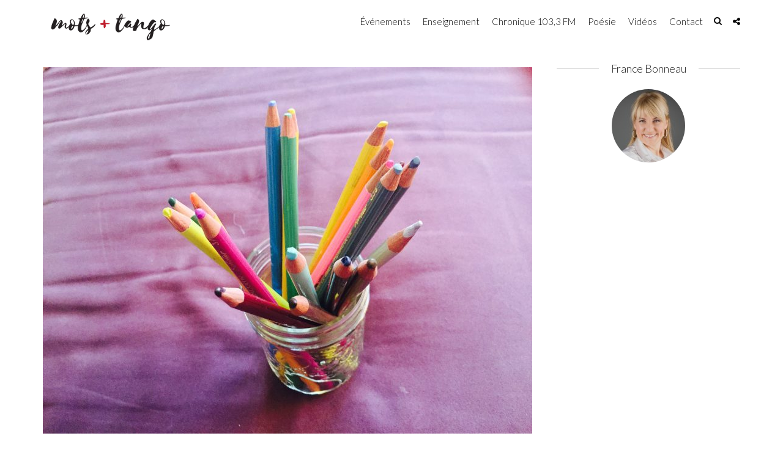

--- FILE ---
content_type: text/html; charset=UTF-8
request_url: https://motstango.com/2016/12/09/mediter-en-couleurs/
body_size: 18080
content:
<!DOCTYPE html>
<html lang="fr-CA" class="no-js">
<head>
	<meta charset="UTF-8">
	<meta name="viewport" content="user-scalable=yes, width=device-width, initial-scale=1.0, maximum-scale=1">
	<link rel="profile" href="https://gmpg.org/xfn/11">
	<link rel="pingback" href="https://motstango.com/xmlrpc.php">
	<!--[if lt IE 9]>
		<script src="https://motstango.com/wp-content/themes/sidewalk/js/html5.js?ver=b0642ccc59fe"></script>
	<![endif]-->
	<meta name='robots' content='index, follow, max-image-preview:large, max-snippet:-1, max-video-preview:-1' />

	<!-- This site is optimized with the Yoast SEO plugin v24.6 - https://yoast.com/wordpress/plugins/seo/ -->
	<title>Méditer en couleurs - Mots &amp; Tango</title>
<link rel='preload' href='https://motstango.com/wp-content/uploads/2016/10/mots-tango-logo.png' as='image' imagesrcset='' imagesizes='' />
<link rel='preload' href='https://motstango.com/wp-content/uploads/2016/12/crayons-800x600.jpg' as='image' imagesrcset='https://motstango.com/wp-content/uploads/2016/12/crayons-800x600.jpg 800w, https://motstango.com/wp-content/uploads/2016/12/crayons-300x225.jpg 300w, https://motstango.com/wp-content/uploads/2016/12/crayons-768x576.jpg 768w, https://motstango.com/wp-content/uploads/2016/12/crayons-1024x768.jpg 1024w, https://motstango.com/wp-content/uploads/2016/12/crayons-310x232.jpg 310w, https://motstango.com/wp-content/uploads/2016/12/crayons-140x105.jpg 140w' imagesizes='(max-width: 800px) 100vw, 800px' />

	<meta name="description" content="Laisser son esprit vagabonder et sa main dessiner fleurs, étoiles et flocons de neige… qui n’a pas un jour ou l’autre orné son cahier de petites œuvres" />
	<link rel="canonical" href="https://motstango.com/2016/12/09/mediter-en-couleurs/" />
	<meta property="og:locale" content="fr_CA" />
	<meta property="og:type" content="article" />
	<meta property="og:title" content="Méditer en couleurs - Mots &amp; Tango" />
	<meta property="og:description" content="Laisser son esprit vagabonder et sa main dessiner fleurs, étoiles et flocons de neige… qui n’a pas un jour ou l’autre orné son cahier de petites œuvres" />
	<meta property="og:url" content="https://motstango.com/2016/12/09/mediter-en-couleurs/" />
	<meta property="og:site_name" content="Mots &amp; Tango" />
	<meta property="article:published_time" content="2016-12-09T14:57:03+00:00" />
	<meta property="article:modified_time" content="2016-12-14T12:39:33+00:00" />
	<meta property="og:image" content="https://motstango.com/wp-content/uploads/2016/12/crayons.jpg" />
	<meta property="og:image:width" content="3264" />
	<meta property="og:image:height" content="2448" />
	<meta property="og:image:type" content="image/jpeg" />
	<meta name="author" content="France Bonneau" />
	<meta name="twitter:card" content="summary_large_image" />
	<meta name="twitter:label1" content="Écrit par" />
	<meta name="twitter:data1" content="France Bonneau" />
	<meta name="twitter:label2" content="Estimation du temps de lecture" />
	<meta name="twitter:data2" content="2 minutes" />
	<script type="application/ld+json" class="yoast-schema-graph">{"@context":"https://schema.org","@graph":[{"@type":"Article","@id":"https://motstango.com/2016/12/09/mediter-en-couleurs/#article","isPartOf":{"@id":"https://motstango.com/2016/12/09/mediter-en-couleurs/"},"author":{"name":"France Bonneau","@id":"https://motstango.com/#/schema/person/b3bbd4981817d74f4923ee58fed416ac"},"headline":"Méditer en couleurs","datePublished":"2016-12-09T14:57:03+00:00","dateModified":"2016-12-14T12:39:33+00:00","mainEntityOfPage":{"@id":"https://motstango.com/2016/12/09/mediter-en-couleurs/"},"wordCount":471,"commentCount":0,"publisher":{"@id":"https://motstango.com/#organization"},"image":{"@id":"https://motstango.com/2016/12/09/mediter-en-couleurs/#primaryimage"},"thumbnailUrl":"https://motstango.com/wp-content/uploads/2016/12/crayons.jpg","keywords":["bien-être"],"articleSection":["Bien-être","Chroniques 103,3 FM"],"inLanguage":"fr-CA","potentialAction":[{"@type":"CommentAction","name":"Comment","target":["https://motstango.com/2016/12/09/mediter-en-couleurs/#respond"]}]},{"@type":"WebPage","@id":"https://motstango.com/2016/12/09/mediter-en-couleurs/","url":"https://motstango.com/2016/12/09/mediter-en-couleurs/","name":"Méditer en couleurs - Mots &amp; Tango","isPartOf":{"@id":"https://motstango.com/#website"},"primaryImageOfPage":{"@id":"https://motstango.com/2016/12/09/mediter-en-couleurs/#primaryimage"},"image":{"@id":"https://motstango.com/2016/12/09/mediter-en-couleurs/#primaryimage"},"thumbnailUrl":"https://motstango.com/wp-content/uploads/2016/12/crayons.jpg","datePublished":"2016-12-09T14:57:03+00:00","dateModified":"2016-12-14T12:39:33+00:00","description":"Laisser son esprit vagabonder et sa main dessiner fleurs, étoiles et flocons de neige… qui n’a pas un jour ou l’autre orné son cahier de petites œuvres","breadcrumb":{"@id":"https://motstango.com/2016/12/09/mediter-en-couleurs/#breadcrumb"},"inLanguage":"fr-CA","potentialAction":[{"@type":"ReadAction","target":["https://motstango.com/2016/12/09/mediter-en-couleurs/"]}]},{"@type":"ImageObject","inLanguage":"fr-CA","@id":"https://motstango.com/2016/12/09/mediter-en-couleurs/#primaryimage","url":"https://motstango.com/wp-content/uploads/2016/12/crayons.jpg","contentUrl":"https://motstango.com/wp-content/uploads/2016/12/crayons.jpg","width":3264,"height":2448},{"@type":"BreadcrumbList","@id":"https://motstango.com/2016/12/09/mediter-en-couleurs/#breadcrumb","itemListElement":[{"@type":"ListItem","position":1,"name":"Accueil","item":"https://motstango.com/"},{"@type":"ListItem","position":2,"name":"Méditer en couleurs"}]},{"@type":"WebSite","@id":"https://motstango.com/#website","url":"https://motstango.com/","name":"Mots &amp; Tango","description":"Le tango argentin un pas à la fois","publisher":{"@id":"https://motstango.com/#organization"},"potentialAction":[{"@type":"SearchAction","target":{"@type":"EntryPoint","urlTemplate":"https://motstango.com/?s={search_term_string}"},"query-input":{"@type":"PropertyValueSpecification","valueRequired":true,"valueName":"search_term_string"}}],"inLanguage":"fr-CA"},{"@type":"Organization","@id":"https://motstango.com/#organization","name":"Mots & Tango","url":"https://motstango.com/","logo":{"@type":"ImageObject","inLanguage":"fr-CA","@id":"https://motstango.com/#/schema/logo/image/","url":"https://motstango.com/wp-content/uploads/2016/10/mots-tango-windows-icon.jpg","contentUrl":"https://motstango.com/wp-content/uploads/2016/10/mots-tango-windows-icon.jpg","width":144,"height":144,"caption":"Mots & Tango"},"image":{"@id":"https://motstango.com/#/schema/logo/image/"}},{"@type":"Person","@id":"https://motstango.com/#/schema/person/b3bbd4981817d74f4923ee58fed416ac","name":"France Bonneau","image":{"@type":"ImageObject","inLanguage":"fr-CA","@id":"https://motstango.com/#/schema/person/image/","url":"https://secure.gravatar.com/avatar/259c9c497ce1201c161047d2adce2152?s=96&d=mm&r=g","contentUrl":"https://secure.gravatar.com/avatar/259c9c497ce1201c161047d2adce2152?s=96&d=mm&r=g","caption":"France Bonneau"},"sameAs":["http://motstango.com"],"url":"https://motstango.com/author/fbonneau/"}]}</script>
	<!-- / Yoast SEO plugin. -->



<link rel="alternate" type="application/rss+xml" title="Mots &amp; Tango &raquo; Flux" href="https://motstango.com/feed/" />
<link rel="alternate" type="application/rss+xml" title="Mots &amp; Tango &raquo; Flux des commentaires" href="https://motstango.com/comments/feed/" />
<script type="text/javascript">
/* <![CDATA[ */
window._wpemojiSettings = {"baseUrl":"https:\/\/s.w.org\/images\/core\/emoji\/15.0.3\/72x72\/","ext":".png","svgUrl":"https:\/\/s.w.org\/images\/core\/emoji\/15.0.3\/svg\/","svgExt":".svg","source":{"concatemoji":"https:\/\/motstango.com\/wp-includes\/js\/wp-emoji-release.min.js?ver=6.6.4"}};
/*! This file is auto-generated */
!function(i,n){var o,s,e;function c(e){try{var t={supportTests:e,timestamp:(new Date).valueOf()};sessionStorage.setItem(o,JSON.stringify(t))}catch(e){}}function p(e,t,n){e.clearRect(0,0,e.canvas.width,e.canvas.height),e.fillText(t,0,0);var t=new Uint32Array(e.getImageData(0,0,e.canvas.width,e.canvas.height).data),r=(e.clearRect(0,0,e.canvas.width,e.canvas.height),e.fillText(n,0,0),new Uint32Array(e.getImageData(0,0,e.canvas.width,e.canvas.height).data));return t.every(function(e,t){return e===r[t]})}function u(e,t,n){switch(t){case"flag":return n(e,"\ud83c\udff3\ufe0f\u200d\u26a7\ufe0f","\ud83c\udff3\ufe0f\u200b\u26a7\ufe0f")?!1:!n(e,"\ud83c\uddfa\ud83c\uddf3","\ud83c\uddfa\u200b\ud83c\uddf3")&&!n(e,"\ud83c\udff4\udb40\udc67\udb40\udc62\udb40\udc65\udb40\udc6e\udb40\udc67\udb40\udc7f","\ud83c\udff4\u200b\udb40\udc67\u200b\udb40\udc62\u200b\udb40\udc65\u200b\udb40\udc6e\u200b\udb40\udc67\u200b\udb40\udc7f");case"emoji":return!n(e,"\ud83d\udc26\u200d\u2b1b","\ud83d\udc26\u200b\u2b1b")}return!1}function f(e,t,n){var r="undefined"!=typeof WorkerGlobalScope&&self instanceof WorkerGlobalScope?new OffscreenCanvas(300,150):i.createElement("canvas"),a=r.getContext("2d",{willReadFrequently:!0}),o=(a.textBaseline="top",a.font="600 32px Arial",{});return e.forEach(function(e){o[e]=t(a,e,n)}),o}function t(e){var t=i.createElement("script");t.src=e,t.defer=!0,i.head.appendChild(t)}"undefined"!=typeof Promise&&(o="wpEmojiSettingsSupports",s=["flag","emoji"],n.supports={everything:!0,everythingExceptFlag:!0},e=new Promise(function(e){i.addEventListener("DOMContentLoaded",e,{once:!0})}),new Promise(function(t){var n=function(){try{var e=JSON.parse(sessionStorage.getItem(o));if("object"==typeof e&&"number"==typeof e.timestamp&&(new Date).valueOf()<e.timestamp+604800&&"object"==typeof e.supportTests)return e.supportTests}catch(e){}return null}();if(!n){if("undefined"!=typeof Worker&&"undefined"!=typeof OffscreenCanvas&&"undefined"!=typeof URL&&URL.createObjectURL&&"undefined"!=typeof Blob)try{var e="postMessage("+f.toString()+"("+[JSON.stringify(s),u.toString(),p.toString()].join(",")+"));",r=new Blob([e],{type:"text/javascript"}),a=new Worker(URL.createObjectURL(r),{name:"wpTestEmojiSupports"});return void(a.onmessage=function(e){c(n=e.data),a.terminate(),t(n)})}catch(e){}c(n=f(s,u,p))}t(n)}).then(function(e){for(var t in e)n.supports[t]=e[t],n.supports.everything=n.supports.everything&&n.supports[t],"flag"!==t&&(n.supports.everythingExceptFlag=n.supports.everythingExceptFlag&&n.supports[t]);n.supports.everythingExceptFlag=n.supports.everythingExceptFlag&&!n.supports.flag,n.DOMReady=!1,n.readyCallback=function(){n.DOMReady=!0}}).then(function(){return e}).then(function(){var e;n.supports.everything||(n.readyCallback(),(e=n.source||{}).concatemoji?t(e.concatemoji):e.wpemoji&&e.twemoji&&(t(e.twemoji),t(e.wpemoji)))}))}((window,document),window._wpemojiSettings);
/* ]]> */
</script>
<style id='wp-emoji-styles-inline-css' type='text/css'>img.wp-smiley, img.emoji {
		display: inline !important;
		border: none !important;
		box-shadow: none !important;
		height: 1em !important;
		width: 1em !important;
		margin: 0 0.07em !important;
		vertical-align: -0.1em !important;
		background: none !important;
		padding: 0 !important;
	}</style>
<link rel='stylesheet' id='wp-block-library-css' href='https://motstango.com/wp-content/cache/flying-press/319580d7d894.style.min.css' type='text/css' media='all' />
<style id='classic-theme-styles-inline-css' type='text/css'>/*! This file is auto-generated */
.wp-block-button__link{color:#fff;background-color:#32373c;border-radius:9999px;box-shadow:none;text-decoration:none;padding:calc(.667em + 2px) calc(1.333em + 2px);font-size:1.125em}.wp-block-file__button{background:#32373c;color:#fff;text-decoration:none}</style>
<style id='global-styles-inline-css' type='text/css'>:root{--wp--preset--aspect-ratio--square: 1;--wp--preset--aspect-ratio--4-3: 4/3;--wp--preset--aspect-ratio--3-4: 3/4;--wp--preset--aspect-ratio--3-2: 3/2;--wp--preset--aspect-ratio--2-3: 2/3;--wp--preset--aspect-ratio--16-9: 16/9;--wp--preset--aspect-ratio--9-16: 9/16;--wp--preset--color--black: #000000;--wp--preset--color--cyan-bluish-gray: #abb8c3;--wp--preset--color--white: #ffffff;--wp--preset--color--pale-pink: #f78da7;--wp--preset--color--vivid-red: #cf2e2e;--wp--preset--color--luminous-vivid-orange: #ff6900;--wp--preset--color--luminous-vivid-amber: #fcb900;--wp--preset--color--light-green-cyan: #7bdcb5;--wp--preset--color--vivid-green-cyan: #00d084;--wp--preset--color--pale-cyan-blue: #8ed1fc;--wp--preset--color--vivid-cyan-blue: #0693e3;--wp--preset--color--vivid-purple: #9b51e0;--wp--preset--gradient--vivid-cyan-blue-to-vivid-purple: linear-gradient(135deg,rgba(6,147,227,1) 0%,rgb(155,81,224) 100%);--wp--preset--gradient--light-green-cyan-to-vivid-green-cyan: linear-gradient(135deg,rgb(122,220,180) 0%,rgb(0,208,130) 100%);--wp--preset--gradient--luminous-vivid-amber-to-luminous-vivid-orange: linear-gradient(135deg,rgba(252,185,0,1) 0%,rgba(255,105,0,1) 100%);--wp--preset--gradient--luminous-vivid-orange-to-vivid-red: linear-gradient(135deg,rgba(255,105,0,1) 0%,rgb(207,46,46) 100%);--wp--preset--gradient--very-light-gray-to-cyan-bluish-gray: linear-gradient(135deg,rgb(238,238,238) 0%,rgb(169,184,195) 100%);--wp--preset--gradient--cool-to-warm-spectrum: linear-gradient(135deg,rgb(74,234,220) 0%,rgb(151,120,209) 20%,rgb(207,42,186) 40%,rgb(238,44,130) 60%,rgb(251,105,98) 80%,rgb(254,248,76) 100%);--wp--preset--gradient--blush-light-purple: linear-gradient(135deg,rgb(255,206,236) 0%,rgb(152,150,240) 100%);--wp--preset--gradient--blush-bordeaux: linear-gradient(135deg,rgb(254,205,165) 0%,rgb(254,45,45) 50%,rgb(107,0,62) 100%);--wp--preset--gradient--luminous-dusk: linear-gradient(135deg,rgb(255,203,112) 0%,rgb(199,81,192) 50%,rgb(65,88,208) 100%);--wp--preset--gradient--pale-ocean: linear-gradient(135deg,rgb(255,245,203) 0%,rgb(182,227,212) 50%,rgb(51,167,181) 100%);--wp--preset--gradient--electric-grass: linear-gradient(135deg,rgb(202,248,128) 0%,rgb(113,206,126) 100%);--wp--preset--gradient--midnight: linear-gradient(135deg,rgb(2,3,129) 0%,rgb(40,116,252) 100%);--wp--preset--font-size--small: 13px;--wp--preset--font-size--medium: 20px;--wp--preset--font-size--large: 36px;--wp--preset--font-size--x-large: 42px;--wp--preset--spacing--20: 0.44rem;--wp--preset--spacing--30: 0.67rem;--wp--preset--spacing--40: 1rem;--wp--preset--spacing--50: 1.5rem;--wp--preset--spacing--60: 2.25rem;--wp--preset--spacing--70: 3.38rem;--wp--preset--spacing--80: 5.06rem;--wp--preset--shadow--natural: 6px 6px 9px rgba(0, 0, 0, 0.2);--wp--preset--shadow--deep: 12px 12px 50px rgba(0, 0, 0, 0.4);--wp--preset--shadow--sharp: 6px 6px 0px rgba(0, 0, 0, 0.2);--wp--preset--shadow--outlined: 6px 6px 0px -3px rgba(255, 255, 255, 1), 6px 6px rgba(0, 0, 0, 1);--wp--preset--shadow--crisp: 6px 6px 0px rgba(0, 0, 0, 1);}:where(.is-layout-flex){gap: 0.5em;}:where(.is-layout-grid){gap: 0.5em;}body .is-layout-flex{display: flex;}.is-layout-flex{flex-wrap: wrap;align-items: center;}.is-layout-flex > :is(*, div){margin: 0;}body .is-layout-grid{display: grid;}.is-layout-grid > :is(*, div){margin: 0;}:where(.wp-block-columns.is-layout-flex){gap: 2em;}:where(.wp-block-columns.is-layout-grid){gap: 2em;}:where(.wp-block-post-template.is-layout-flex){gap: 1.25em;}:where(.wp-block-post-template.is-layout-grid){gap: 1.25em;}.has-black-color{color: var(--wp--preset--color--black) !important;}.has-cyan-bluish-gray-color{color: var(--wp--preset--color--cyan-bluish-gray) !important;}.has-white-color{color: var(--wp--preset--color--white) !important;}.has-pale-pink-color{color: var(--wp--preset--color--pale-pink) !important;}.has-vivid-red-color{color: var(--wp--preset--color--vivid-red) !important;}.has-luminous-vivid-orange-color{color: var(--wp--preset--color--luminous-vivid-orange) !important;}.has-luminous-vivid-amber-color{color: var(--wp--preset--color--luminous-vivid-amber) !important;}.has-light-green-cyan-color{color: var(--wp--preset--color--light-green-cyan) !important;}.has-vivid-green-cyan-color{color: var(--wp--preset--color--vivid-green-cyan) !important;}.has-pale-cyan-blue-color{color: var(--wp--preset--color--pale-cyan-blue) !important;}.has-vivid-cyan-blue-color{color: var(--wp--preset--color--vivid-cyan-blue) !important;}.has-vivid-purple-color{color: var(--wp--preset--color--vivid-purple) !important;}.has-black-background-color{background-color: var(--wp--preset--color--black) !important;}.has-cyan-bluish-gray-background-color{background-color: var(--wp--preset--color--cyan-bluish-gray) !important;}.has-white-background-color{background-color: var(--wp--preset--color--white) !important;}.has-pale-pink-background-color{background-color: var(--wp--preset--color--pale-pink) !important;}.has-vivid-red-background-color{background-color: var(--wp--preset--color--vivid-red) !important;}.has-luminous-vivid-orange-background-color{background-color: var(--wp--preset--color--luminous-vivid-orange) !important;}.has-luminous-vivid-amber-background-color{background-color: var(--wp--preset--color--luminous-vivid-amber) !important;}.has-light-green-cyan-background-color{background-color: var(--wp--preset--color--light-green-cyan) !important;}.has-vivid-green-cyan-background-color{background-color: var(--wp--preset--color--vivid-green-cyan) !important;}.has-pale-cyan-blue-background-color{background-color: var(--wp--preset--color--pale-cyan-blue) !important;}.has-vivid-cyan-blue-background-color{background-color: var(--wp--preset--color--vivid-cyan-blue) !important;}.has-vivid-purple-background-color{background-color: var(--wp--preset--color--vivid-purple) !important;}.has-black-border-color{border-color: var(--wp--preset--color--black) !important;}.has-cyan-bluish-gray-border-color{border-color: var(--wp--preset--color--cyan-bluish-gray) !important;}.has-white-border-color{border-color: var(--wp--preset--color--white) !important;}.has-pale-pink-border-color{border-color: var(--wp--preset--color--pale-pink) !important;}.has-vivid-red-border-color{border-color: var(--wp--preset--color--vivid-red) !important;}.has-luminous-vivid-orange-border-color{border-color: var(--wp--preset--color--luminous-vivid-orange) !important;}.has-luminous-vivid-amber-border-color{border-color: var(--wp--preset--color--luminous-vivid-amber) !important;}.has-light-green-cyan-border-color{border-color: var(--wp--preset--color--light-green-cyan) !important;}.has-vivid-green-cyan-border-color{border-color: var(--wp--preset--color--vivid-green-cyan) !important;}.has-pale-cyan-blue-border-color{border-color: var(--wp--preset--color--pale-cyan-blue) !important;}.has-vivid-cyan-blue-border-color{border-color: var(--wp--preset--color--vivid-cyan-blue) !important;}.has-vivid-purple-border-color{border-color: var(--wp--preset--color--vivid-purple) !important;}.has-vivid-cyan-blue-to-vivid-purple-gradient-background{background: var(--wp--preset--gradient--vivid-cyan-blue-to-vivid-purple) !important;}.has-light-green-cyan-to-vivid-green-cyan-gradient-background{background: var(--wp--preset--gradient--light-green-cyan-to-vivid-green-cyan) !important;}.has-luminous-vivid-amber-to-luminous-vivid-orange-gradient-background{background: var(--wp--preset--gradient--luminous-vivid-amber-to-luminous-vivid-orange) !important;}.has-luminous-vivid-orange-to-vivid-red-gradient-background{background: var(--wp--preset--gradient--luminous-vivid-orange-to-vivid-red) !important;}.has-very-light-gray-to-cyan-bluish-gray-gradient-background{background: var(--wp--preset--gradient--very-light-gray-to-cyan-bluish-gray) !important;}.has-cool-to-warm-spectrum-gradient-background{background: var(--wp--preset--gradient--cool-to-warm-spectrum) !important;}.has-blush-light-purple-gradient-background{background: var(--wp--preset--gradient--blush-light-purple) !important;}.has-blush-bordeaux-gradient-background{background: var(--wp--preset--gradient--blush-bordeaux) !important;}.has-luminous-dusk-gradient-background{background: var(--wp--preset--gradient--luminous-dusk) !important;}.has-pale-ocean-gradient-background{background: var(--wp--preset--gradient--pale-ocean) !important;}.has-electric-grass-gradient-background{background: var(--wp--preset--gradient--electric-grass) !important;}.has-midnight-gradient-background{background: var(--wp--preset--gradient--midnight) !important;}.has-small-font-size{font-size: var(--wp--preset--font-size--small) !important;}.has-medium-font-size{font-size: var(--wp--preset--font-size--medium) !important;}.has-large-font-size{font-size: var(--wp--preset--font-size--large) !important;}.has-x-large-font-size{font-size: var(--wp--preset--font-size--x-large) !important;}
:where(.wp-block-post-template.is-layout-flex){gap: 1.25em;}:where(.wp-block-post-template.is-layout-grid){gap: 1.25em;}
:where(.wp-block-columns.is-layout-flex){gap: 2em;}:where(.wp-block-columns.is-layout-grid){gap: 2em;}
:root :where(.wp-block-pullquote){font-size: 1.5em;line-height: 1.6;}</style>
<link rel='stylesheet' id='mks_shortcodes_fntawsm_css-css' href='https://motstango.com/wp-content/cache/flying-press/7b3b8afb85b8.font-awesome.min.css' type='text/css' media='screen' />
<link rel='stylesheet' id='mks_shortcodes_simple_line_icons-css' href='https://motstango.com/wp-content/cache/flying-press/fa8ce130c589.simple-line-icons.css' type='text/css' media='screen' />
<link rel='stylesheet' id='mks_shortcodes_css-css' href='https://motstango.com/wp-content/cache/flying-press/82d5ad2853fa.style.css' type='text/css' media='screen' />
<link rel='stylesheet' id='sdw-font-0-css' href="https://motstango.com/wp-content/cache/flying-press/3a97328a5269.86dec9abd100.google-font.css" type='text/css' media='screen' />
<link rel='stylesheet' id='sdw-style-css' href='https://motstango.com/wp-content/cache/flying-press/499dd825a755.style.css' type='text/css' media='screen, print' />
<style id='sdw-style-inline-css' type='text/css'>body{background-color:#ffffff;;color: #000000}.sdw-boxed .sdw-main-page{background: #ffffff;}body,.post-date,select,.submit, input[type="submit"],.sdw_posts_widget .meta-item a,#comment,textarea{font-family: 'Lato';font-weight: 300;}h1,h2,h3,h4,h5,h6,.sdw-prev-next-link,.sdw-prev-next-link,.comment-meta .fn,.mks_pullquote,blockquote p,.sdw-has-cover .sdw-cover-area h1, .sdw-has-cover .sdw-cover-content h1,.sdw-description p,blockquote:before, q:before,.site-title {font-family: 'Lato';font-weight: 300;}.site-header .nav-menu a{font-family: 'Lato';font-weight: 300;}.sidr{background: #ffffff;}a,.entry-categories .post-categories li,.sidebar .sdw_posts_widget .meta-item a{color: #bf1e2e;}a:hover,.entry-categories .post-categories li a:hover,.sidebar .sdw_posts_widget .meta-item a:hover{color: rgba(191,30,46,0.7);}.site-title a{color: #0a0a0a;}.site-header{background: #ffffff;}.sdw-has-cover.sdw-cover-indent .site-header{background: rgba(255,255,255,1.0);}.site-branding{top:10px;left:0px;}.site-header{height: 70px;}.sdw-cover-indent .sdw-cover-area{margin-top: -70px;}.site-header .nav-menu > li > a,.site-header .sdw-nav-actions li a{padding: 26px 0;}.site-header .sdw-nav-search-wrap{margin: 16px 0;}.site-header .social-menu{margin: 15px 0;}.site-header .nav-menu ul,.sdw-sticky-clone,.sdw-has-cover.sdw-cover-indent .site-header.sdw-sticky-clone{background: rgba(255,255,255,0.9);}#sidr-main{background: #ffffff;}.site-header .nav-menu a,.site-header .search-input,#sidr-main a,#sidr-main ul li span,.sidr-class-search-input,.site-header .sdw-nav-search-wrap .sdw-search-input,.site-header .sdw-nav-search-wrap .sdw-search-input:focus,.site-header .social-menu li a,.site-header .social-menu li a:hover,.sdw-nav-actions li a,.sidr .sdw-nav-search-wrap .sdw-search-input{color: #0a0a0a;}.sidr .sdw-nav-search-wrap .sdw-search-input{background: rgba(153,153,153,0.2);border-color: rgba(153,153,153,0.2);}.sdw-responsive-nav, .sdw-sidebar-toggle{color: rgba(10,10,10,0.8); }.site-header .nav-menu li:hover > a,.sdw-responsive-nav:hover, .sdw-sidebar-toggle:hover,.sdw-nav-actions li a:hover{color: #bf1e2e;}#sidr-main a:hover,#sidr-main a:active,.sidr-class-current-menu-item > a,.sidr-class-current_page_item > a {box-shadow: 3px 0 0 #bf1e2e inset;}.site-header .nav-menu > .current-menu-item{box-shadow: 0 3px 0 #bf1e2e inset;}.sdw-cover-area{max-height: 500px;min-height: 500px;}.sdw-cover-overlay{background: rgba(0,0,0,0.0);}h1, h2, h3, h4, h5, h6, .prev-next-nav a span,.entry-title a,.sdw-box-title, .comment-reply-title,.comment-meta .fn{color: #222222;}.widget-title span,.sdw-box-title span,.comment-reply-title span,.sdw-featured-area .owl-controls .owl-nav > div,.mks_tab_nav_item.active{background: #ffffff;}.mks_tabs.vertical .mks_tab_nav_item.active{border-right: 1px solid #ffffff !important;}.sidebar .sdw_posts_widget a,.sidebar .widget_recent_entries a,.sidebar .widget_categories li a,.sidebar .widget_archive li a,.sidebar .widget_pages li a,.sidebar .widget_nav_menu li a,.sidebar .widget_meta li a,.sidebar .widget_recent_comments li a,.sidebar .widget_rss li a{color: #000000;}.sidebar .sdw_posts_widget a:hover,.sidebar .widget_recent_entries a:hover,.sidebar .widget_categories li a:hover,.sidebar .widget_archive li a:hover,.sidebar .widget_pages li a:hover,.sidebar .widget_nav_menu li a:hover,.sidebar .widget_meta li a:hover,.sidebar .widget_rss li a:hover,.sidebar .widget_recent_comments li a:hover,blockquote:before, q:before{color: #bf1e2e;}.entry-meta > div,.sdw-pn-label,.comment-metadata a,.sidebar .sdw-search-submit,.post-date,.meta-tags,.widget > select,.rss-date,.sdw-paginated-num{color: #999999;}input[type="text"], input[type="email"], input[type="url"], input[type="tel"], input[type="number"], input[type="date"], input[type="password"], select, #comment, textarea{border-color: rgba(153,153,153,0.7);}#sidr-sidebar{box-shadow: 1px 0 0 rgba(153,153,153,0.7) inset;}.entry-title a:hover,.nav-menu a:hover,.prev-next-nav a:hover,.meta-action a,.sdw-share,.entry-categories .post-categories li a,.prev-next-nav a:hover span,.comment-reply-link,.comment-metadata .comment-edit-link,.sidebar .sdw-search-submit:hover,#wp-calendar tbody td a,.sdw-featured-area .owl-controls .owl-nav > div{color: #bf1e2e;}.meta-action a,.sdw-share,#sdw-pagination a,.comment-reply-link,.wpcf7-submit,.submit{border-color: rgba(191,30,46,0.7);}.sdw-rm a,.sdw-button-primary,.wpcf7-submit,.submit,input[type="submit"],.sdw-featured-area .owl-controls .owl-nav > div:hover,.sdw-pagination .current{background: #bf1e2e;color: #ffffff;border-color: #bf1e2e;}.sdw-rm a:hover,.entry-footer .sdw-comments a:hover,.sdw-share:hover,#sdw-pagination a:hover,.comment-reply-link:hover,.submit:hover,.sdw-button-primary:hover,.sdw-button-secondary:hover,.sdw-author-links a:hover,.mks_read_more a:hover,.mks_autor_link_wrap a:hover,.wpcf7-submit:hover,input[type="submit"]:hover,.tagcloud a:hover,.sdw-link-pages a:hover,.wpcf7-submit:hover,.submit:hover,input[type="submit"]:hover,.sdw-404-menu li a:hover{background: rgba(191,30,46,0.7);border-color: rgba(191,30,46,0.1);color: #ffffff;}.site-main .mejs-container,.site-main .mejs-embed, .site-main .mejs-embed body, .sdw-post .site-main .mejs-container .mejs-controls,pre,.sdw-loader,.sdw-loader:before,.sdw-loader:after,.sdw-letter-avatar,.site-main .mejs-container, .site-main .mejs-embed, .site-main .mejs-embed body, .site-main .mejs-container .mejs-controls{background: #bf1e2e;}.sdw-fa-overlay-hover{background: rgba(191,30,46,1);}.sdw-highlight .entry-wrapper,.sdw-layout-a.sdw-highlight .post-thumbnail:before,.sdw-layout-b.sdw-highlight .sdw-post-inside,.sdw-layout-c.sdw-highlight .sdw-post-inside{background: #bf1e2e;}.sdw-highlight .sdw-rm a{background-color: #ffffff;color: #bf1e2e;}.sdw-highlight .entry-footer .sdw-comments a:hover,.sdw-highlight .entry-footer .sdw-share:hover,.sdw-highlight .sdw-rm a:hover {background: rgba(255,255,255,0.9);border-color: rgba(191,30,46,0.1);color: #bf1e2e;}.sdw-highlight,.sdw-highlight a,.sdw-highlight .entry-title a,.sdw-highlight .entry-meta > div,.sdw-highlight .entry-footer .meta-action,.sdw-highlight .entry-categories .post-categories li a,.sdw-highlight.sdw-post.sticky .entry-title:before,.sdw-highlight .entry-categories .post-categories li:before{color: #ffffff;}.sdw-highlight .meta-action a, .sdw-highlight .sdw-share{border-color: rgba(255,255,255,0.7);}.sdw-highlight .entry-title a:hover,.sdw-highlight .entry-categories .post-categories li a:hover,.sdw-highlight .author a:hover,.sdw-highlight .sdw-comments a:hover,.sdw-highlight .entry-content a:hover{color: rgba(255,255,255,0.7);}.widget-title::after, .sdw-box-title:after,.comment-reply-title:after,.widget_recent_entries li:before,.widget_recent_comments li:before,.widget_categories li:before,.widget_archive li:before,.widget_pages li:before,.widget_nav_menu li:before,.widget_meta li:before,.widget_rss li:before{border-bottom: 1px solid rgba(153,153,153,0.4);}.entry-content table,tr,td, th,#wp-calendar tbody td,#wp-calendar,.mks_tab_nav_item,.mks_tab_item, .mks_toggle,.mks_tabs.vertical .mks_tab_nav_item,.mks_accordion, .mks_toggle,.mks_tabs.vertical .mks_tab_nav_item.active,.mks_tabs.vertical .mks_tab_item,.mks_accordion_content, .mks_toggle_content,.mks_accordion_item{border-color: rgba(153,153,153,0.6);}thead tr,.mks_tab_nav_item,.mks_accordion_heading, .mks_toggle_heading{background: rgba(153,153,153,0.2);}.comment .comment-respond{background: #ffffff;}.mejs-container *{font-family: 'Lato' !important;}.site-footer,.site-footer .widget-title span{background: #ffffff;}.site-footer .widget-title::after,.site-footer .widget li:before,.shl-footer-menu:before{border-bottom: 1px solid rgba(0,0,0,0.4);}.site-footer #wp-calendar tbody td{border-color: rgba(0,0,0,0.4);}.site-footer{color: #000000; }.site-footer a{color: #000000; }.site-footer a:hover,.site-footer .widget li > a:hover,.site-footer .widget li > div > a:hover{color: rgba(0,0,0,0.7); }.site-footer .widget-title,.site-footer .widget li > a,.site-footer .widget li > div > a,.site-footer .widget h1,.site-footer .widget h2,.site-footer .widget h3,.site-footer .widget h4,.site-footer .widget h5,.site-footer .widget h6 {color: #000000;}.site-footer .mks_read_more a:hover, .site-footer .mks_autor_link_wrap a:hover{ background: rgba(0,0,0,0.7);border-color: rgba(0,0,0,0.1);color: #000000; }.site-footer .entry-meta > div,.site-footer .sdw-search-submit,.site-footer .post-date,.site-footer .meta-tags,.site-footer .widget > select,.site-footer .rss-date,.site-footer .widget_search{color: #000000; }@-webkit-keyframes load1 {0%,80%,100% {box-shadow: 0 0 #bf1e2e;height: 2em;}40% {box-shadow: 0 -0.3em #bf1e2e;height: 3em;}}@keyframes load1 {0%,80%,100% {box-shadow: 0 0 #bf1e2e;height: 2em;}40% {box-shadow: 0 -0.3em #bf1e2e;height: 3em;}}.site-header .sdw-search-input::-webkit-input-placeholder { color: #0a0a0a;}.site-header .sdw-search-input:-moz-placeholder { color: #0a0a0a;}.site-header .sdw-search-input::-moz-placeholder { color: #0a0a0a;}.site-header .sdw-search-input:-ms-input-placeholder { color: #0a0a0a;}</style>
<link rel='stylesheet' id='sdw-responsive-css' href='https://motstango.com/wp-content/cache/flying-press/fd8e83eba653.responsive.css' type='text/css' media='screen' />
<link rel='stylesheet' id='sdw_child_load_scripts-css' href='https://motstango.com/wp-content/cache/flying-press/1d1e636b5b75.style.css' type='text/css' media='screen' />
<link rel='stylesheet' id='meks-author-widget-css' href='https://motstango.com/wp-content/cache/flying-press/5fa29058f044.style.css' type='text/css' media='all' />
<link rel='stylesheet' id='meks-social-widget-css' href='https://motstango.com/wp-content/cache/flying-press/4dcc6653439e.style.css' type='text/css' media='all' />
<script type="text/javascript" src="https://motstango.com/wp-includes/js/jquery/jquery.min.js?ver=826eb77e86b0" id="jquery-core-js"></script>
<script type="text/javascript" src="https://motstango.com/wp-includes/js/jquery/jquery-migrate.min.js?ver=9ffeb32e2d9e" id="jquery-migrate-js"></script>
<link rel="https://api.w.org/" href="https://motstango.com/wp-json/" /><link rel="alternate" title="JSON" type="application/json" href="https://motstango.com/wp-json/wp/v2/posts/232" /><link rel="EditURI" type="application/rsd+xml" title="RSD" href="https://motstango.com/xmlrpc.php?rsd" />
<meta name="generator" content="WordPress 6.6.4" />
<link rel='shortlink' href='https://motstango.com/?p=232' />
<link rel="alternate" title="oEmbed (JSON)" type="application/json+oembed" href="https://motstango.com/wp-json/oembed/1.0/embed?url=https%3A%2F%2Fmotstango.com%2F2016%2F12%2F09%2Fmediter-en-couleurs%2F" />
<link rel="alternate" title="oEmbed (XML)" type="text/xml+oembed" href="https://motstango.com/wp-json/oembed/1.0/embed?url=https%3A%2F%2Fmotstango.com%2F2016%2F12%2F09%2Fmediter-en-couleurs%2F&#038;format=xml" />
<!-- Start cookieyes banner --> <script id="cookieyes" type="text/javascript" src="https://cdn-cookieyes.com/client_data/85f31edb41ebc1a86fa293cf/script.js"></script> <!-- End cookieyes banner -->
<!-- Global site tag (gtag.js) - Google Analytics -->
<script async src="https://www.googletagmanager.com/gtag/js?id=UA-116691987-2">
</script>
<script>
  window.dataLayer = window.dataLayer || [];
  function gtag(){dataLayer.push(arguments);}
  gtag('js', new Date());

  gtag('config', 'UA-116691987-2');
</script>
<!-- Meta Pixel Code -->

<script>
!function(f,b,e,v,n,t,s)
{if(f.fbq)return;n=f.fbq=function(){n.callMethod?
n.callMethod.apply(n,arguments):n.queue.push(arguments)};
if(!f._fbq)f._fbq=n;n.push=n;n.loaded=!0;n.version='2.0';
n.queue=[];t=b.createElement(e);t.async=!0;
t.src=v;s=b.getElementsByTagName(e)[0];
s.parentNode.insertBefore(t,s)}(window, document,'script',
'https://connect.facebook.net/en_US/fbevents.js');
fbq('init', '685647349060090');
fbq('track', 'PageView');
</script>
<noscript><img height="1" width="1" style="display:none"
src=https://www.facebook.com/tr?id=685647349060090&ev=PageView&noscript=1/></noscript>
<!-- End Meta Pixel Code -->
 <style>.comment-respond{display:none;}</style><meta name="description" content="Mots et Tango : site poétique de la rencontre entre deux passions.">
<style type="text/css">.recentcomments a{display:inline !important;padding:0 !important;margin:0 !important;}</style><style id="uagb-style-frontend-232">.uag-blocks-common-selector{z-index:var(--z-index-desktop) !important}@media (max-width: 976px){.uag-blocks-common-selector{z-index:var(--z-index-tablet) !important}}@media (max-width: 767px){.uag-blocks-common-selector{z-index:var(--z-index-mobile) !important}}</style><link rel="shortcut icon" href="https://motstango.com/wp-content/uploads/2016/10/favicon.gif" type="image/x-icon" /><link rel="apple-touch-icon" href="https://motstango.com/wp-content/uploads/2016/10/mots-tango-apple-icon.jpg" /><meta name="msapplication-TileColor" content="#ffffff"><meta name="msapplication-TileImage" content="https://motstango.com/wp-content/uploads/2016/10/mots-tango-windows-icon.jpg" /><style type="text/css">.wp-block-media-text .wp-block-media-text__content{ padding-left:0 !important; }</style>                                    		<style type="text/css" id="wp-custom-css">html {
  scroll-behavior: smooth;
	overflow-x:hidden;
}

h1.entry-title{
    display:none;
}

.mt-no-margin{
	margin:0px;
}

.mt-cta-group{
	padding:20px;
	padding-bottom:0px;
	border-radius:10px;
}

.wp-block-button__link{
	text-decoration:none !important;
	font-weight:500;
}

.mt-repeater-field-third .nf-repeater-fieldset nf-field{
	display:inline-block;
	width:30%;
	margin-right:3%;
	margin-top:20px;
}

.mt-field-row-wrapper{
	margin-bottom:20px;
	background-color:#efefef;
	padding:10px;
}

.mt-field-row-wrapper .wpcf7-not-valid-tip{
	width:100%;
}

.mt-field-row-wrapper span{
	width:100%;
}	

.mt-field-row-wrapper span input{
	margin-bottom:10px;
}	

.site-footer .container{
	border-top:1px solid #bf1e2e;
	padding-top:20px;
}

.site-footer .sdw-post-separator{
	display:none;
}

.mt-carte-cta-home img {
	width:100% !important;
	max-width:275px !important;
}

@media screen and (min-width:500px){
.mt-field-row-wrapper{
	display:flex;
	flex-direction:row;
	justify-content:space-between;
	align-items:center;
}

.mt-field-row-wrapper span{
	width:30%;
}	
	
	.mt-field-row-wrapper span input{
	margin-bottom:0px;
}	
}

.mt-archive-events{
	padding-top:40px;
	background-color:#EFEFEF;
	width: 100vw;
  position: relative;
  left: 50%;
  right: 50%;
  margin-left: -50vw;
  margin-right: -50vw;
}

.hero-video{
	text-align:center;
}

.sdw-sticky-show .site-branding img{
	width:auto !important;
}</style>
		</head>

<body class="post-template-default single single-post postid-232 single-format-standard chrome sdw-sid-right sdw-boxed">
<script>
  (function(i,s,o,g,r,a,m){i['GoogleAnalyticsObject']=r;i[r]=i[r]||function(){
  (i[r].q=i[r].q||[]).push(arguments)},i[r].l=1*new Date();a=s.createElement(o),
  m=s.getElementsByTagName(o)[0];a.async=1;a.src=g;m.parentNode.insertBefore(a,m)
  })(window,document,'script','https://www.google-analytics.com/analytics.js','ga');

  ga('create', 'UA-8568226-3', 'auto');
  ga('send', 'pageview');

</script>
<div id="main-page" class="hfeed sdw-main-page">

<header id="masthead" class="site-header" role="banner">
	<div class="container">
		<div class="site-branding">
		
	
	<span class="site-title">
		<a href="https://motstango.com/" title="Mots &amp; Tango" class="has-logo"><img src="https://motstango.com/wp-content/uploads/2016/10/mots-tango-logo.png" alt="Mots &amp; Tango"  loading="eager" fetchpriority="high" decoding="async"/></a>
	</span>

</div>			<ul class="sdw-nav-actions">
						<li class="sdw-nav-search"><a href="javascript:void(0)"><i class="fa fa-search" data-wrap="sdw-nav-search-wrap" data-icon-class="fa-search"></i></a></li>
		
					<li class="sdw-nav-social"><a href="javascript:void(0)"><i class="fa fa-share-alt" data-wrap="sdw-nav-social-wrap" data-icon-class="fa-share-alt"></i></a></li>
			</ul>

			<div class="sdw-nav-search-wrap"><form class="sdw-search-form" action="https://motstango.com/" method="get">
	<input name="s" class="sdw-search-input" size="20" type="text" value="Mots-clés" onfocus="(this.value == 'Mots-clés') && (this.value = '')" onblur="(this.value == '') && (this.value = 'Mots-clés')" placeholder="Mots-clés" />
	<button type="submit" class="sdw-search-submit"><i class="fa fa-search"></i></button> 
</form></div>
	
				
				<div class="sdw-nav-social-wrap"><ul id="sdw_social_menu" class="social-menu"><li id="menu-item-25" class="menu-item menu-item-type-custom menu-item-object-custom menu-item-25"><a href="https://www.facebook.com/motstango"><span class="sdw-social-name">Facebook</span></a></li>
<li id="menu-item-2117" class="menu-item menu-item-type-custom menu-item-object-custom menu-item-2117"><a href="https://www.youtube.com/channel/UC9BeVtgHBY4868AKNFV0pdg"><span class="sdw-social-name">Youtube</span></a></li>
<li id="menu-item-2145" class="menu-item menu-item-type-custom menu-item-object-custom menu-item-2145"><a href="https://www.instagram.com/mots_et_tango/"><span class="sdw-social-name">Instagram</span></a></li>
</ul></div>
		

<nav id="site-navigation" class="main-navigation" role="navigation">
				<ul id="sdw_main_navigation_menu" class="nav-menu"><li id="menu-item-1834" class="menu-item menu-item-type-post_type menu-item-object-page menu-item-1834"><a href="https://motstango.com/evenements/">Événements</a></li>
<li id="menu-item-13316" class="menu-item menu-item-type-post_type menu-item-object-page menu-item-13316"><a href="https://motstango.com/enseignement/">Enseignement</a></li>
<li id="menu-item-1865" class="menu-item menu-item-type-taxonomy menu-item-object-category menu-item-1865"><a href="https://motstango.com/sujet/tango/">Chronique 103,3 FM</a></li>
<li id="menu-item-19" class="menu-item menu-item-type-taxonomy menu-item-object-category menu-item-19"><a href="https://motstango.com/sujet/poesie/">Poésie</a></li>
<li id="menu-item-490" class="menu-item menu-item-type-post_type menu-item-object-page menu-item-490"><a href="https://motstango.com/videos/">Vidéos</a></li>
<li id="menu-item-23" class="menu-item menu-item-type-post_type menu-item-object-page menu-item-23"><a href="https://motstango.com/contact/">Contact</a></li>
</ul>	</nav>

<div class="sdw-res-nav">
	<a class="sdw-responsive-nav" href="javascript:void(0)"><i class="fa fa-bars"></i></a>
</div>
<div class="sdw-res-sid-nav">
	<a href="#sidr-sidebar" class="sdw-sidebar-toggle"><i class="fa fa-th-large"></i></a>
</div>
	</div>
</header>


<div id="content" class="site-content">


	<div id="primary" class="content-area">
		<main id="main" class="site-main" role="main">

		
						<article id="post-232" class="sdw-post sdw-single post-232 post type-post status-publish format-standard has-post-thumbnail hentry category-bien-etre category-chroniques-1033-fm tag-bien-etre">

		 	<figure class="post-thumbnail">
			<img width="800" height="600" src="https://motstango.com/wp-content/uploads/2016/12/crayons-800x600.jpg" class="attachment-sdw-lay-a size-sdw-lay-a wp-post-image" alt="" decoding="async" fetchpriority="high" srcset="https://motstango.com/wp-content/uploads/2016/12/crayons-800x600.jpg 800w, https://motstango.com/wp-content/uploads/2016/12/crayons-300x225.jpg 300w, https://motstango.com/wp-content/uploads/2016/12/crayons-768x576.jpg 768w, https://motstango.com/wp-content/uploads/2016/12/crayons-1024x768.jpg 1024w, https://motstango.com/wp-content/uploads/2016/12/crayons-310x232.jpg 310w, https://motstango.com/wp-content/uploads/2016/12/crayons-140x105.jpg 140w" sizes="(max-width: 800px) 100vw, 800px"  loading="eager"/>					</figure>
	
	
	<div class="entry-wrapper">

	<div class="entry-header">
					<div class="entry-categories"><ul class="post-categories">
	<li><a href="https://motstango.com/sujet/bien-etre/" rel="category tag">Bien-être</a></li>
	<li><a href="https://motstango.com/sujet/chroniques-1033-fm/" rel="category tag">Chroniques 103,3 FM</a></li></ul></div>
				<h1 class="entry-title">Méditer en couleurs</h1>
					<div class="entry-meta"><div class="meta-item sdw-date"><span class="updated">9 années </span></div><div class="meta-item sdw-views">169 Vues</div><div class="meta-item sdw-rtime">3 minutes</div></div>
			</div>

	<div class="entry-content">

		<p><iframe width="100%" height="166" scrolling="no" frameborder="no" src="https://w.soundcloud.com/player/?url=https%3A//api.soundcloud.com/tracks/297701666&amp;color=bf1e2e&amp;auto_play=false&amp;hide_related=true&amp;show_comments=false&amp;show_user=true&amp;show_reposts=false"></iframe></p>
<p>Laisser son esprit vagabonder et sa main dessiner fleurs, étoiles et flocons de neige… qui n’a pas un jour ou l’autre orné son cahier de petites œuvres d’art? J’avoue, le rouge aux joues, que je dessine beaucoup et que mes gribouillages sortent même de la marge! C’est un bonheur de dépasser les lignes permises! C’est une activité « bien-être » à notre portée, que l’on soit artiste ou non. </p>
<p>C’est connu, l’art thérapie propose des bénéfices incontestés. <div class="mks_pullquote mks_pullquote_left" style="width:300px; font-size: 24px; color: #ffffff; background-color:#dd3333;">Pourquoi attendre d’être malade ou dans une situation de grand besoin?</div> <br />
Très tendance ces dernières années, les mandalas ont la cote. On les retrouve facilement sur la toile et dans les librairies sous la forme de jolis livres à colorier. Pourtant, ils ne sont pas nés de la dernière pluie… On retrouve la forme des mandalas dans plusieurs traditions religieuses. Spontanément, on l’associe aux traditions religieuses indiennes ou tibétaines, mais cette forme est aussi présente dans la tradition chrétienne. On n’a qu’à penser aux rosaces des vitraux d’église. Cette forme symboliserait le rapport de l’humain avec le cosmos tout entier. Les mandalas peuvent, tour à tour, représenter l’ouverture vers l’extérieur ou le voyage intérieur.</p>
<p><a href="https://fr.wikipedia.org/wiki/Carl_Gustav_Jung">Carl Gustav Jung</a> (encore lui!) aurait découvert que les personnes en détresse psychologique dessinaient spontanément ce qui ressemble à des rosaces.</p>
<p>Dessiner et colorier pour le plaisir sont des activités que l’on peut faire à tout âge et pratiquement partout. Le dessin et le coloriage apportent de la quiétude et ont un effet thérapeutique. On se recentre sur le moment présent. Prendre nos crayons nous permet de relâcher la pression, de lâcher-prise, cela calme notre angoisse et régularise les battements de notre cœur. Le dessin favoriserait aussi le développement des deux hémisphères du cerveau.</p>
<p><img decoding="async" class="alignnone size-medium wp-image-238" src="http://motstango.com/wp-content/uploads/2016/12/mandalas006-249x300.jpg" alt="mandalas006" width="249" height="300" srcset="https://motstango.com/wp-content/uploads/2016/12/mandalas006-249x300.jpg 249w, https://motstango.com/wp-content/uploads/2016/12/mandalas006.jpg 532w" sizes="(max-width: 249px) 100vw, 249px"  loading="lazy" fetchpriority="low"/></p>
<p>Pour ma part, outre mes écarts de gribouillages sur mes notes professionnelles, j’ai pris l’habitude, alors que mes enfants étaient petits, de dessiner et colorier les trop blanches enveloppes de mes cartes de Noël. Je me suis toujours demandé la tête que faisaient mes interlocuteurs en recevant leur carte de Noël ornée de grenouilles, de chats, de cœurs et d’étoiles.</p>
<p>Si les mandalas vous intéressent, on peut se procurer sur le web plusieurs modèles. Les références aux bienfaits des mandalas foisonnent. En voici quelques-unes :</p>
<p><a href="http://www.psychologies.com/Bien-etre/Relaxation/Pratiques-energetiques/Articles-et-Dossiers/Mandalas-pour-un-ete-haut-en-couleurs/Mandalas-des-dessins-pour-se-recentrer">http://www.psychologies.com/Bien-etre/Relaxation/Pratiques-energetiques/Articles-et-Dossiers/Mandalas-pour-un-ete-haut-en-couleurs/Mandalas-des-dessins-pour-se-recentrer</a></p>
<p><iframe loading="lazy" title="Se ressourcer avec le mandala" width="640" height="480" src="https://www.youtube.com/embed/gVfPS0q98tw?feature=oembed" frameborder="0" allow="accelerometer; autoplay; clipboard-write; encrypted-media; gyroscope; picture-in-picture; web-share" referrerpolicy="strict-origin-when-cross-origin" allowfullscreen></iframe></p>
<p><a href="http://www.canalvie.com/sante-beaute/bien-etre/mandalas-1.1538421">http://www.canalvie.com/sante-beaute/bien-etre/mandalas-1.1538421</a></p>
<p>&nbsp;</p>
<p>&nbsp;</p>

			</div>

			<div class="meta-tags">
			Tags :<a href="https://motstango.com/tag/bien-etre/" rel="tag">bien-être</a>		</div>
	
			<div class="entry-footer"><div class="meta-action sdw-share"><ul>
		<li>
		<span>Partager</span>
		<ul class="sdw-share-items">
			<li><a class="fa fa-facebook" href="javascript:void(0);" data-url="http://www.facebook.com/sharer/sharer.php?u=https://motstango.com/2016/12/09/mediter-en-couleurs/&amp;t=Méditer en couleurs"></a></li><li><a class="fa fa-twitter" href="javascript:void(0);" data-url="http://twitter.com/intent/tweet?url=https://motstango.com/2016/12/09/mediter-en-couleurs/&amp;text=Méditer en couleurs"></a></li><li><a class="fa fa-google-plus" href="javascript:void(0);" data-url="https://plus.google.com/share?url=https://motstango.com/2016/12/09/mediter-en-couleurs/"></a></li><li><a class="fa fa-pinterest" href="javascript:void(0);" data-url="http://pinterest.com/pin/create/button/?url=https://motstango.com/2016/12/09/mediter-en-couleurs/&amp;media=https://motstango.com/wp-content/uploads/2016/12/crayons.jpg&amp;description=Méditer en couleurs"></a></li><li><a class="fa fa-linkedin" href="javascript:void(0);" data-url="http://www.linkedin.com/shareArticle?mini=true&amp;url=https://motstango.com/2016/12/09/mediter-en-couleurs/&amp;title=Méditer en couleurs"></a></li>		</ul>
		</li>
	</ul></div></div>
	
	</div>


</article>
		
		</main>

					<div class="sdw-post-separator sdw-post-separator-1 sdw-ps-show"></div>
<nav class="prev-next-nav">
			
		<div class="sdw-prev-link">
			<span class="sdw-pn-label">Article précédent</span>
			<a href="https://motstango.com/2016/11/25/procrastination-quand-tu-nous-tiens/" rel="prev"><span class="sdw-pn-ico"><i class="fa fa fa-chevron-left"></i></span><span class="sdw-prev-next-link">Procrastination, quand tu nous tiens!</span></a>		</div>

		
			<div class="sdw-next-link">
		<span class="sdw-pn-label">Article suivant</span>
			<a href="https://motstango.com/2016/12/23/amour-paix-sante-et-rires/" rel="next"><span class="sdw-pn-ico"><i class="fa fa fa-chevron-right"></i></span><span class="sdw-prev-next-link">Amour, paix, santé et rires</span></a>		</div>	
	</nav>		
					

	<div class="sdw-box">

	<h3 class="sdw-box-title"><span>Vous aimeriez aussi</span></h3>

	<div class="sdw-box-inside">

					<article id="post-426" class="sdw-post sdw-layout-c  post-426 post type-post status-publish format-standard has-post-thumbnail hentry category-bien-etre category-chroniques-1033-fm tag-bien-etre">
<div class="sdw-post-inside">
		 	<figure class="post-thumbnail">
	 	<a href="https://motstango.com/2018/02/16/la-vie-a-fleur-de-peau/" title="La vie à fleur de peau">
			<img width="140" height="105" src="https://motstango.com/wp-content/uploads/2018/02/oeil-140x105.png" class="attachment-sdw-lay-c size-sdw-lay-c wp-post-image" alt="" decoding="async" loading="lazy" srcset="https://motstango.com/wp-content/uploads/2018/02/oeil-140x105.png 140w, https://motstango.com/wp-content/uploads/2018/02/oeil-310x232.png 310w" sizes="(max-width: 140px) 100vw, 140px"  fetchpriority="low"/>					</a>
		</figure>
	
	
	<div class="entry-wrapper">

	<div class="entry-header">
					<div class="entry-categories"><ul class="post-categories">
	<li><a href="https://motstango.com/sujet/bien-etre/" rel="category tag">Bien-être</a></li>
	<li><a href="https://motstango.com/sujet/chroniques-1033-fm/" rel="category tag">Chroniques 103,3 FM</a></li></ul></div>
				<h2 class="entry-title"><a href="https://motstango.com/2018/02/16/la-vie-a-fleur-de-peau/" title="La vie à fleur de peau">La vie à fleur de peau</a></h2>
			</div>

	</div>
	
</div>
</article>					<article id="post-400" class="sdw-post sdw-layout-c  post-400 post type-post status-publish format-standard has-post-thumbnail hentry category-bien-etre category-chroniques-1033-fm tag-bien-etre">
<div class="sdw-post-inside">
		 	<figure class="post-thumbnail">
	 	<a href="https://motstango.com/2017/10/20/le-pardon/" title="Le pardon">
			<img width="140" height="105" src="https://motstango.com/wp-content/uploads/2017/10/2011_fete-isa_norvege-128-140x105.jpeg" class="attachment-sdw-lay-c size-sdw-lay-c wp-post-image" alt="" decoding="async" loading="lazy" srcset="https://motstango.com/wp-content/uploads/2017/10/2011_fete-isa_norvege-128-140x105.jpeg 140w, https://motstango.com/wp-content/uploads/2017/10/2011_fete-isa_norvege-128-300x225.jpeg 300w, https://motstango.com/wp-content/uploads/2017/10/2011_fete-isa_norvege-128-310x232.jpeg 310w, https://motstango.com/wp-content/uploads/2017/10/2011_fete-isa_norvege-128.jpeg 640w" sizes="(max-width: 140px) 100vw, 140px"  fetchpriority="low"/>					</a>
		</figure>
	
	
	<div class="entry-wrapper">

	<div class="entry-header">
					<div class="entry-categories"><ul class="post-categories">
	<li><a href="https://motstango.com/sujet/bien-etre/" rel="category tag">Bien-être</a></li>
	<li><a href="https://motstango.com/sujet/chroniques-1033-fm/" rel="category tag">Chroniques 103,3 FM</a></li></ul></div>
				<h2 class="entry-title"><a href="https://motstango.com/2017/10/20/le-pardon/" title="Le pardon">Le pardon</a></h2>
			</div>

	</div>
	
</div>
</article>					<article id="post-365" class="sdw-post sdw-layout-c  post-365 post type-post status-publish format-standard has-post-thumbnail hentry category-bien-etre category-chroniques-1033-fm tag-bien-etre">
<div class="sdw-post-inside">
		 	<figure class="post-thumbnail">
	 	<a href="https://motstango.com/2017/08/25/le-bonheur-dune-accolade/" title="Le bonheur d’une accolade">
			<img width="140" height="105" src="https://motstango.com/wp-content/uploads/2017/08/accolade-140x105.jpg" class="attachment-sdw-lay-c size-sdw-lay-c wp-post-image" alt="" decoding="async" loading="lazy"  fetchpriority="low"/>					</a>
		</figure>
	
	
	<div class="entry-wrapper">

	<div class="entry-header">
					<div class="entry-categories"><ul class="post-categories">
	<li><a href="https://motstango.com/sujet/bien-etre/" rel="category tag">Bien-être</a></li>
	<li><a href="https://motstango.com/sujet/chroniques-1033-fm/" rel="category tag">Chroniques 103,3 FM</a></li></ul></div>
				<h2 class="entry-title"><a href="https://motstango.com/2017/08/25/le-bonheur-dune-accolade/" title="Le bonheur d’une accolade">Le bonheur d’une accolade</a></h2>
			</div>

	</div>
	
</div>
</article>		
	</div>

	</div>


		
		
		


	</div>

	<aside id="sidebar" class="sidebar">
	<div class="sidebar">
		<div id="mks_author_widget-2" class="widget mks_author_widget"><h4 class="widget-title"><span>France Bonneau</span></h4>
	<img alt='' src='https://secure.gravatar.com/avatar/259c9c497ce1201c161047d2adce2152?s=120&#038;d=mm&#038;r=g' srcset='https://secure.gravatar.com/avatar/259c9c497ce1201c161047d2adce2152?s=240&#038;d=mm&#038;r=g 2x' class='avatar avatar-120 photo' height='120' width='120' loading="lazy" decoding='async' fetchpriority="low"/>	

			

</div>	</div>
</aside>
</div>

	<footer id="colophon" class="site-footer" role="contentinfo">
		
					<div class="container sdw-site-widgets">
				<div class="sdw-col first">
					<div id="block-7" class="widget widget_block widget_media_image">
<figure class="wp-block-image size-full"><img loading="lazy" decoding="async" width="144" height="144" src="https://motstango.com/wp-content/uploads/2016/10/mots-tango-windows-icon.jpg" alt="" class="wp-image-30" fetchpriority="low"/></figure>
</div><div id="block-13" class="widget widget_block">
<h2 class="wp-block-heading" style="font-size:27px">Le tango, un pas à la fois.</h2>
</div>				</div>
				<div class="sdw-col">
					<div id="block-4" class="widget widget_block widget_text">
<p><a href="tel:4506594669">450 659-4669</a><br><a href="mailto:france@motstango.com">france@motstango.com</a> </p>
</div><div id="block-12" class="widget widget_block">
<ul class="wp-block-social-links has-icon-background-color is-layout-flex wp-block-social-links-is-layout-flex"><li style="background-color: #cf2e2e; " class="wp-social-link wp-social-link-facebook has-vivid-red-background-color wp-block-social-link"><a href="https://www.facebook.com/motstango" class="wp-block-social-link-anchor"><svg width="24" height="24" viewBox="0 0 24 24" version="1.1" xmlns="http://www.w3.org/2000/svg" aria-hidden="true" focusable="false"><path d="M12 2C6.5 2 2 6.5 2 12c0 5 3.7 9.1 8.4 9.9v-7H7.9V12h2.5V9.8c0-2.5 1.5-3.9 3.8-3.9 1.1 0 2.2.2 2.2.2v2.5h-1.3c-1.2 0-1.6.8-1.6 1.6V12h2.8l-.4 2.9h-2.3v7C18.3 21.1 22 17 22 12c0-5.5-4.5-10-10-10z"></path></svg><span class="wp-block-social-link-label screen-reader-text">Facebook</span></a></li>

<li style="background-color: #cf2e2e; " class="wp-social-link wp-social-link-youtube has-vivid-red-background-color wp-block-social-link"><a href="https://www.youtube.com/channel/UC9BeVtgHBY4868AKNFV0pdg" class="wp-block-social-link-anchor"><svg width="24" height="24" viewBox="0 0 24 24" version="1.1" xmlns="http://www.w3.org/2000/svg" aria-hidden="true" focusable="false"><path d="M21.8,8.001c0,0-0.195-1.378-0.795-1.985c-0.76-0.797-1.613-0.801-2.004-0.847c-2.799-0.202-6.997-0.202-6.997-0.202 h-0.009c0,0-4.198,0-6.997,0.202C4.608,5.216,3.756,5.22,2.995,6.016C2.395,6.623,2.2,8.001,2.2,8.001S2,9.62,2,11.238v1.517 c0,1.618,0.2,3.237,0.2,3.237s0.195,1.378,0.795,1.985c0.761,0.797,1.76,0.771,2.205,0.855c1.6,0.153,6.8,0.201,6.8,0.201 s4.203-0.006,7.001-0.209c0.391-0.047,1.243-0.051,2.004-0.847c0.6-0.607,0.795-1.985,0.795-1.985s0.2-1.618,0.2-3.237v-1.517 C22,9.62,21.8,8.001,21.8,8.001z M9.935,14.594l-0.001-5.62l5.404,2.82L9.935,14.594z"></path></svg><span class="wp-block-social-link-label screen-reader-text">YouTube</span></a></li>

<li style="background-color: #cf2e2e; " class="wp-social-link wp-social-link-instagram has-vivid-red-background-color wp-block-social-link"><a href="https://www.instagram.com/mots_et_tango/" class="wp-block-social-link-anchor"><svg width="24" height="24" viewBox="0 0 24 24" version="1.1" xmlns="http://www.w3.org/2000/svg" aria-hidden="true" focusable="false"><path d="M12,4.622c2.403,0,2.688,0.009,3.637,0.052c0.877,0.04,1.354,0.187,1.671,0.31c0.42,0.163,0.72,0.358,1.035,0.673 c0.315,0.315,0.51,0.615,0.673,1.035c0.123,0.317,0.27,0.794,0.31,1.671c0.043,0.949,0.052,1.234,0.052,3.637 s-0.009,2.688-0.052,3.637c-0.04,0.877-0.187,1.354-0.31,1.671c-0.163,0.42-0.358,0.72-0.673,1.035 c-0.315,0.315-0.615,0.51-1.035,0.673c-0.317,0.123-0.794,0.27-1.671,0.31c-0.949,0.043-1.233,0.052-3.637,0.052 s-2.688-0.009-3.637-0.052c-0.877-0.04-1.354-0.187-1.671-0.31c-0.42-0.163-0.72-0.358-1.035-0.673 c-0.315-0.315-0.51-0.615-0.673-1.035c-0.123-0.317-0.27-0.794-0.31-1.671C4.631,14.688,4.622,14.403,4.622,12 s0.009-2.688,0.052-3.637c0.04-0.877,0.187-1.354,0.31-1.671c0.163-0.42,0.358-0.72,0.673-1.035 c0.315-0.315,0.615-0.51,1.035-0.673c0.317-0.123,0.794-0.27,1.671-0.31C9.312,4.631,9.597,4.622,12,4.622 M12,3 C9.556,3,9.249,3.01,8.289,3.054C7.331,3.098,6.677,3.25,6.105,3.472C5.513,3.702,5.011,4.01,4.511,4.511 c-0.5,0.5-0.808,1.002-1.038,1.594C3.25,6.677,3.098,7.331,3.054,8.289C3.01,9.249,3,9.556,3,12c0,2.444,0.01,2.751,0.054,3.711 c0.044,0.958,0.196,1.612,0.418,2.185c0.23,0.592,0.538,1.094,1.038,1.594c0.5,0.5,1.002,0.808,1.594,1.038 c0.572,0.222,1.227,0.375,2.185,0.418C9.249,20.99,9.556,21,12,21s2.751-0.01,3.711-0.054c0.958-0.044,1.612-0.196,2.185-0.418 c0.592-0.23,1.094-0.538,1.594-1.038c0.5-0.5,0.808-1.002,1.038-1.594c0.222-0.572,0.375-1.227,0.418-2.185 C20.99,14.751,21,14.444,21,12s-0.01-2.751-0.054-3.711c-0.044-0.958-0.196-1.612-0.418-2.185c-0.23-0.592-0.538-1.094-1.038-1.594 c-0.5-0.5-1.002-0.808-1.594-1.038c-0.572-0.222-1.227-0.375-2.185-0.418C14.751,3.01,14.444,3,12,3L12,3z M12,7.378 c-2.552,0-4.622,2.069-4.622,4.622S9.448,16.622,12,16.622s4.622-2.069,4.622-4.622S14.552,7.378,12,7.378z M12,15 c-1.657,0-3-1.343-3-3s1.343-3,3-3s3,1.343,3,3S13.657,15,12,15z M16.804,6.116c-0.596,0-1.08,0.484-1.08,1.08 s0.484,1.08,1.08,1.08c0.596,0,1.08-0.484,1.08-1.08S17.401,6.116,16.804,6.116z"></path></svg><span class="wp-block-social-link-label screen-reader-text">Instagram</span></a></li></ul>
</div><div id="block-15" class="widget widget_block widget_media_image">
<figure class="wp-block-image size-large"><img loading="lazy" decoding="async" width="1024" height="367" src="https://motstango.com/wp-content/uploads/2021/09/LogoMembreRED-1024x367.png" alt="" class="wp-image-2150" srcset="https://motstango.com/wp-content/uploads/2021/09/LogoMembreRED-1024x367.png 1024w, https://motstango.com/wp-content/uploads/2021/09/LogoMembreRED-300x107.png 300w, https://motstango.com/wp-content/uploads/2021/09/LogoMembreRED-768x275.png 768w, https://motstango.com/wp-content/uploads/2021/09/LogoMembreRED-800x286.png 800w, https://motstango.com/wp-content/uploads/2021/09/LogoMembreRED.png 1050w" sizes="(max-width: 1024px) 100vw, 1024px"  fetchpriority="low"/></figure>
</div>				</div>
				<div class="sdw-col">
					<div id="block-19" class="widget widget_block widget_text">
<p><a href="https://motstango.com/qui-sommes-nous/" data-type="page" data-id="2203">Qui sommes-nous?</a></p>
</div><div id="block-20" class="widget widget_block widget_text">
<p><a href="https://motstango.com/politique-de-confidentialite/" data-type="page" data-id="5379">Politique de confidentialité</a></p>


<p><a href="#" class="cky-banner-element">Gérer mes témoins</a></p>
</div>				</div>
			<div class="sdw-post-separator sdw-post-separator-1"></div>
			</div>			
				<div class="container" style="text-align: center;">
			<h3> Restez dans la danse : inscrivez-vous à notre infolettre</h3>
			<div id="mc_embed_shell" style="margin:auto;width:fit-content;max-width:100%;padding-left:25px;">
      <link href="//cdn-images.mailchimp.com/embedcode/classic-061523.css" rel="stylesheet" type="text/css">
  <style type="text/css">#mc_embed_signup{background:#fff; false;clear:left; font:14px Helvetica,Arial,sans-serif; width: 600px;}
        /* Add your own Mailchimp form style overrides in your site stylesheet or in this style block.
           We recommend moving this block and the preceding CSS link to the HEAD of your HTML file. */</style>
<div id="mc_embed_signup" style="max-width:100%;">
    <form action="https://motstango.us5.list-manage.com/subscribe/post?u=d43240184993f77452d4073f0&amp;id=bcfdbb57e7&amp;f_id=000ab9edf0" method="post" id="mc-embedded-subscribe-form" name="mc-embedded-subscribe-form" class="validate" target="_blank">
        <div id="mc_embed_signup_scroll">
            <div class="indicates-required"><span class="asterisk">*</span> indicates required</div>
            <div class="mc-field-group"><label for="mce-EMAIL">Email Address <span class="asterisk">*</span></label><input type="email" name="EMAIL" class="required email" id="mce-EMAIL" required="" value=""></div>
        <div id="mce-responses" class="clear foot">
            <div class="response" id="mce-error-response" style="display: none;"></div>
            <div class="response" id="mce-success-response" style="display: none;"></div>
        </div>
    <div aria-hidden="true" style="position: absolute; left: -5000px;">
        /* real people should not fill this in and expect good things - do not remove this or risk form bot signups */
        <input type="text" name="b_d43240184993f77452d4073f0_bcfdbb57e7" tabindex="-1" value="">
    </div>
        <div class="optionalParent">
            <div class="clear foot">
                <input type="submit" name="subscribe" id="mc-embedded-subscribe" class="button" value="Subscribe">
                <p style="margin: 0px auto;"><a href="http://eepurl.com/i4H52o" title="Mailchimp - email marketing made easy and fun"><span style="display: inline-block; background-color: transparent; border-radius: 4px;"><img class="refferal_badge" src="https://digitalasset.intuit.com/render/content/dam/intuit/mc-fe/en_us/images/intuit-mc-rewards-text-dark.svg" alt="Intuit Mailchimp" style="width: 220px; height: 40px; display: flex; padding: 2px 0px; justify-content: center; align-items: center;" loading="lazy" fetchpriority="low"></span></a></p>
            </div>
        </div>
    </div>
</form>
</div>
<script type="text/javascript" src="//s3.amazonaws.com/downloads.mailchimp.com/js/mc-validate.js"></script><script type="text/javascript">(function($) {window.fnames = new Array(); window.ftypes = new Array();fnames[0]='EMAIL';ftypes[0]='email';fnames[1]='FNAME';ftypes[1]='text';fnames[2]='LNAME';ftypes[2]='text';fnames[3]='ADDRESS';ftypes[3]='address';fnames[4]='PHONE';ftypes[4]='phone';fnames[5]='BIRTHDAY';ftypes[5]='birthday';}(jQuery));var $mcj = jQuery.noConflict(true);</script></div>

		</div>
		
		<div class="container">
		
			<div class="site-info">
							<div class="sdw-left">
					© 2024 Mots &amp; Tango. | <a href="https://orphic.ca/conception-de-site-web/">Conception web </a>par<a href="https://orphic.ca/"> Orphic</a>

&nbsp;				</div>	
									</div>
			</div>
		
	</footer><!-- .site-footer -->

</div>

<div style="display:none;">mots-tango-monitoring-keyword</div><script type="text/javascript">/* <![CDATA[ */ jQuery(document).ready( function() { jQuery.post( "https://motstango.com/wp-admin/admin-ajax.php", { action : "entry_views", _ajax_nonce : "e1a9712ef2", post_id : 232 } ); } ); /* ]]> */</script>
<script type="text/javascript" src="https://motstango.com/wp-content/plugins/flying-press/assets/preload.min.js?ver=962518cc4f7c" id="flying_press_preload-js" defer="defer" data-wp-strategy="defer"></script>
<script type="text/javascript" src="https://motstango.com/wp-content/cache/flying-press/ea6148e2319a.main.js" id="mks_shortcodes_js-js"></script>
<script type="text/javascript" src="https://motstango.com/wp-content/themes/sidewalk/js/imagesloaded.pkgd.min.js?ver=511ef2f6ee75" id="sdw-images-loaded-js"></script>
<script type="text/javascript" src="https://motstango.com/wp-content/themes/sidewalk/js/jquery.magnific-popup.min.js?ver=2a312e84654f" id="sdw-magnific-popup-js"></script>
<script type="text/javascript" src="https://motstango.com/wp-content/themes/sidewalk/js/affix.js?ver=eda64dfbdf6b" id="sdw-affix-js"></script>
<script type="text/javascript" src="https://motstango.com/wp-content/themes/sidewalk/js/owl.carousel.min.js?ver=48541997dc3e" id="sdw-owl-carousel-js"></script>
<script type="text/javascript" src="https://motstango.com/wp-content/themes/sidewalk/js/jquery.fitvids.js?ver=037e1cbea5d9" id="sdw-fitvid-js-js"></script>
<script type="text/javascript" src="https://motstango.com/wp-content/themes/sidewalk/js/jquery.sidr.min.js?ver=80a71d00e19a" id="sdw-sidr-js"></script>
<script type="text/javascript" id="sdw-custom-js-extra">
/* <![CDATA[ */
var sdw_js_settings = {"sticky_header":"1","sticky_header_offset":"600","logo_retina":"https:\/\/motstango.com\/wp-content\/uploads\/2016\/10\/mots-tango-logo.png","rtl_mode":"false","lay_fa_autoplay":"false","ajax_url":"https:\/\/motstango.com\/wp-admin\/admin-ajax.php"};
/* ]]> */
</script>
<script type="text/javascript" src="https://motstango.com/wp-content/cache/flying-press/85ebdf005efb.custom.js" id="sdw-custom-js"></script>


<script>!function(t){"function"==typeof define&&define.amd?define(t):t()}(function(){var t;!function(){var t=[],e=["click","mousemove","keydown","touchstart","touchmove","wheel"],n=document.querySelectorAll("script[data-src]"),r=document.querySelectorAll("link[data-href]");if(n.length||r.length){var a=function(e){return t.push(e)};document.addEventListener("click",a,{passive:!0});var o=setTimeout(c,10000);e.forEach(function(t){window.addEventListener(t,c,{passive:!0})})}function i(e){var r=n[e];r.onload=function(){if(e>=n.length-1)return window.dispatchEvent(new Event("DOMContentLoaded")),window.dispatchEvent(new Event("load")),document.removeEventListener("click",a),void t.forEach(function(t){var e=new MouseEvent("click",{view:t.view,bubbles:!0,cancelable:!0});t.target.dispatchEvent(e)});i(e+1)},r.src=r.getAttribute("data-src")}function c(){clearTimeout(o),e.forEach(function(t){window.removeEventListener(t,c,{passive:!0})}),n.forEach(function(t){var e=t.getAttribute("data-src");if(!e.startsWith("data:")){var n=document.createElement("link");n.rel="preload",n.as="script",n.href=e,document.head.appendChild(n)}}),n.length&&i(0),r.forEach(function(t){t.href=t.getAttribute("data-href")})}}(),t=new IntersectionObserver(function(e){e.forEach(function(e){e.isIntersecting&&(t.unobserve(e.target),e.target.getAttribute("data-lazy-attributes").split(",").forEach(function(t){var n=e.target.getAttribute("data-lazy-".concat(t));e.target.setAttribute(t,n)}))})},{rootMargin:"300px"}),document.querySelectorAll("[data-lazy-method='viewport']").forEach(function(e){t.observe(e)})});
</script>
</body>
</html><!-- Powered by FlyingPress for lightning-fast performance. Learn more: https://flyingpress.com. Cached at 1770091420 -->

--- FILE ---
content_type: text/css
request_url: https://motstango.com/wp-content/cache/flying-press/82d5ad2853fa.style.css
body_size: 2274
content:
.mks_separator{clear:both;display:block;margin:0 0 20px;float:left;width:100%}.mks_highlight{padding:0 2px}.mks_dropcap_letter{float:left;font-size:52px;line-height:1em;margin:0 10px 0 0;font-weight:700}.mks_dropcap{display:block;float:left;font-size:52px;line-height:1em;margin:5px 10px 0 0;padding:10px 20px;text-align:center}.mks_dropcap_circle{border-radius:50%}.mks_dropcap_rounded{border-radius:20%}.mks_pullquote{display:block;padding:25px;font-size:24px;line-height:1.4em;position:relative;margin:0 0 20px}.mks_pullquote_left{float:left;margin:0 20px 0 0}.mks_pullquote_right{float:right;margin:0 0 0 20px}a.mks_button{display:inline-block;text-decoration:none;background:#ffa226;line-height:18px;position:relative;margin:0 10px 10px 0;color:#FFF;text-decoration:none;border:1px solid #fff0;transition:background 1s ease 0s;-webkit-transition:background 1s ease 0s;-moz-transition:background 1s ease 0s;-o-transition:background 1s ease 0s}.mks_button:hover{text-decoration:none;-ms-filter:"progid:DXImageTransform.Microsoft.Alpha(Opacity=70)";filter:alpha(opacity=70);opacity:.7}.mks_button_small{padding:10px 15px}.mks_button_medium{padding:16px 24px}.mks_button_large{padding:22px 36px}.mks_button.rounded{border-radius:10px}.mks_button i{margin:0 5px 0 0}.mks_col{padding:0;border:0;outline:0;font-weight:inherit;font-style:inherit;font-size:100%;font-family:inherit;vertical-align:baseline}.mks_col{display:block;float:left;display:block;width:100%;margin:0 0 20px 0}.mks_col .mks_one_half,.mks_col .mks_one_third,.mks_col .mks_one_quarter,.mks_col .mks_two_thirds{-webkit-box-sizing:border-box;-moz-box-sizing:border-box;-ms-box-sizing:border-box;box-sizing:border-box;float:left;min-height:30px;margin-left:2.564102564102564%}.mks_col .mks_one_half{width:48.717948717948715%}.mks_col .mks_one_third{width:31.623931623931625%}.mks_col .mks_two_thirds{width:63.24786324786324%}.mks_col .mks_one_quarter{width:23.076923076923077%}.mks_col [class*="mks_"]:first-child{margin-left:0}.mks_ico{display:block;height:48px;width:48px;float:left;margin-right:5px;text-indent:-9999px;margin-bottom:5px;position:relative}.mks_ico.rounded{border-radius:20%}.mks_ico.circle{border-radius:50%}.mks_ico:hover{-ms-filter:"progid:DXImageTransform.Microsoft.Alpha(Opacity=70)";filter:alpha(opacity=70);opacity:.7}.mks_ico.aim_ico{background:url(https://motstango.com/wp-content/plugins/meks-flexible-shortcodes/img/social_icons/aim_ico.png) no-repeat 0 0}.mks_ico.apple_ico{background:url(https://motstango.com/wp-content/plugins/meks-flexible-shortcodes/img/social_icons/apple_ico.png) no-repeat 0 0}.mks_ico.behance_ico{background:url(https://motstango.com/wp-content/plugins/meks-flexible-shortcodes/img/social_icons/behance_ico.png) no-repeat 0 0}.mks_ico.blogger_ico{background:url(https://motstango.com/wp-content/plugins/meks-flexible-shortcodes/img/social_icons/blogger_ico.png) no-repeat 0 0}.mks_ico.cargo_ico{background:url(https://motstango.com/wp-content/plugins/meks-flexible-shortcodes/img/social_icons/cargo_ico.png) no-repeat 0 0}.mks_ico.envato_ico{background:url(https://motstango.com/wp-content/plugins/meks-flexible-shortcodes/img/social_icons/envato_ico.png) no-repeat 0 0}.mks_ico.delicious_ico{background:url(https://motstango.com/wp-content/plugins/meks-flexible-shortcodes/img/social_icons/delicious_ico.png) no-repeat 0 0}.mks_ico.deviantart_ico{background:url(https://motstango.com/wp-content/plugins/meks-flexible-shortcodes/img/social_icons/deviantart_ico.png) no-repeat 0 0}.mks_ico.digg_ico{background:url(https://motstango.com/wp-content/plugins/meks-flexible-shortcodes/img/social_icons/digg_ico.png) no-repeat 0 0}.mks_ico.dribbble_ico{background:url(https://motstango.com/wp-content/plugins/meks-flexible-shortcodes/img/social_icons/dribbble_ico.png) no-repeat 0 0}.mks_ico.evernote_ico{background:url(https://motstango.com/wp-content/plugins/meks-flexible-shortcodes/img/social_icons/evernote_ico.png) no-repeat 0 0}.mks_ico.facebook_ico{background:url(https://motstango.com/wp-content/plugins/meks-flexible-shortcodes/img/social_icons/facebook_ico.png) no-repeat 0 0}.mks_ico.flickr_ico{background:url(https://motstango.com/wp-content/plugins/meks-flexible-shortcodes/img/social_icons/flickr_ico.png) no-repeat 0 0}.mks_ico.forrst_ico{background:url(https://motstango.com/wp-content/plugins/meks-flexible-shortcodes/img/social_icons/forrst_ico.png) no-repeat 0 0}.mks_ico.github_ico{background:url(https://motstango.com/wp-content/plugins/meks-flexible-shortcodes/img/social_icons/github_ico.png) no-repeat 0 0}.mks_ico.google_ico{background:url(https://motstango.com/wp-content/plugins/meks-flexible-shortcodes/img/social_icons/google_ico.png) no-repeat 0 0}.mks_ico.googleplus_ico{background:url(https://motstango.com/wp-content/plugins/meks-flexible-shortcodes/img/social_icons/googleplus_ico.png) no-repeat 0 0}.mks_ico.grooveshark_ico{background:url(https://motstango.com/wp-content/plugins/meks-flexible-shortcodes/img/social_icons/grooveshark_ico.png) no-repeat 0 0}.mks_ico.icloud_ico{background:url(https://motstango.com/wp-content/plugins/meks-flexible-shortcodes/img/social_icons/icloud_ico.png) no-repeat 0 0}.mks_ico.lastfm_ico{background:url(https://motstango.com/wp-content/plugins/meks-flexible-shortcodes/img/social_icons/lastfm_ico.png) no-repeat 0 0}.mks_ico.linkedin_ico{background:url(https://motstango.com/wp-content/plugins/meks-flexible-shortcodes/img/social_icons/linkedin_ico.png) no-repeat 0 0}.mks_ico.myspace_ico{background:url(https://motstango.com/wp-content/plugins/meks-flexible-shortcodes/img/social_icons/myspace_ico.png) no-repeat 0 0}.mks_ico.picasa_ico{background:url(https://motstango.com/wp-content/plugins/meks-flexible-shortcodes/img/social_icons/picasa_ico.png) no-repeat 0 0}.mks_ico.pinterest_ico{background:url(https://motstango.com/wp-content/plugins/meks-flexible-shortcodes/img/social_icons/pinterest_ico.png) no-repeat 0 0}.mks_ico.posterous_ico{background:url(https://motstango.com/wp-content/plugins/meks-flexible-shortcodes/img/social_icons/posterous_ico.png) no-repeat 0 0}.mks_ico.reddit_ico{background:url(https://motstango.com/wp-content/plugins/meks-flexible-shortcodes/img/social_icons/reddit_ico.png) no-repeat 0 0}.mks_ico.rss_ico{background:url(https://motstango.com/wp-content/plugins/meks-flexible-shortcodes/img/social_icons/rss_ico.png) no-repeat 0 0}.mks_ico.skype_ico{background:url(https://motstango.com/wp-content/plugins/meks-flexible-shortcodes/img/social_icons/skype_ico.png) no-repeat 0 0}.mks_ico.stumbleupon_ico{background:url(https://motstango.com/wp-content/plugins/meks-flexible-shortcodes/img/social_icons/stumbleupon_ico.png) no-repeat 0 0}.mks_ico.soundcloud_ico{background:url(https://motstango.com/wp-content/plugins/meks-flexible-shortcodes/img/social_icons/soundcloud_ico.png) no-repeat 0 0}.mks_ico.tumblr_ico{background:url(https://motstango.com/wp-content/plugins/meks-flexible-shortcodes/img/social_icons/tumblr_ico.png) no-repeat 0 0}.mks_ico.twitter_ico{background:url(https://motstango.com/wp-content/plugins/meks-flexible-shortcodes/img/social_icons/twitter_ico.png) no-repeat 0 0}.mks_ico.vimeo_ico{background:url(https://motstango.com/wp-content/plugins/meks-flexible-shortcodes/img/social_icons/vimeo_ico.png) no-repeat 0 0}.mks_ico.wordpress_ico{background:url(https://motstango.com/wp-content/plugins/meks-flexible-shortcodes/img/social_icons/wordpress_ico.png) no-repeat 0 0}.mks_ico.yahoo_ico{background:url(https://motstango.com/wp-content/plugins/meks-flexible-shortcodes/img/social_icons/yahoo_ico.png) no-repeat 0 0}.mks_ico.youtube_ico{background:url(https://motstango.com/wp-content/plugins/meks-flexible-shortcodes/img/social_icons/youtube_ico.png) no-repeat 0 0}.mks_ico.zerply_ico{background:url(https://motstango.com/wp-content/plugins/meks-flexible-shortcodes/img/social_icons/zerply_ico.png) no-repeat 0 0}.mks_ico.instagram_ico{background:url(https://motstango.com/wp-content/plugins/meks-flexible-shortcodes/img/social_icons/instagram_ico.png) no-repeat 0 0}.mks_ico.vine_ico{background:url(https://motstango.com/wp-content/plugins/meks-flexible-shortcodes/img/social_icons/vine_ico.png) no-repeat 0 0}.mks_ico.spotify_ico{background:url(https://motstango.com/wp-content/plugins/meks-flexible-shortcodes/img/social_icons/spotify_ico.png) no-repeat 0 0}.mks_ico.fh_px_ico{background:url(https://motstango.com/wp-content/plugins/meks-flexible-shortcodes/img/social_icons/fh_px_ico.png) no-repeat 0 0}.mks_ico.xing_ico{background:url(https://motstango.com/wp-content/plugins/meks-flexible-shortcodes/img/social_icons/xing_ico.png) no-repeat 0 0}.mks_ico.weibo_ico{background:url(https://motstango.com/wp-content/plugins/meks-flexible-shortcodes/img/social_icons/weibo_ico.png) no-repeat 0 0}.mks_ico.tencent_ico{background:url(https://motstango.com/wp-content/plugins/meks-flexible-shortcodes/img/social_icons/tencent_ico.png) no-repeat 0 0}.mks_ico.me2day_ico{background:url(https://motstango.com/wp-content/plugins/meks-flexible-shortcodes/img/social_icons/me2day_ico.png) no-repeat 0 0}.mks_ico.twitch_ico{background:url(https://motstango.com/wp-content/plugins/meks-flexible-shortcodes/img/social_icons/twitch_ico.png) no-repeat 0 0}.mks_ico.itunes_ico{background:url(https://motstango.com/wp-content/plugins/meks-flexible-shortcodes/img/social_icons/itunes_ico.png) no-repeat 0 0}.mks_ico.vk_ico{background:url(https://motstango.com/wp-content/plugins/meks-flexible-shortcodes/img/social_icons/vk_ico.png) no-repeat 0 0}.mks_ico.aim_ico{background-color:#e95a00}.mks_ico.apple_ico{background-color:#606060}.mks_ico.behance_ico{background-color:#18a3fe}.mks_ico.blogger_ico{background-color:#fb913f}.mks_ico.cargo_ico{background-color:#00c462}.mks_ico.envato_ico{background-color:#a9cf58}.mks_ico.delicious_ico{background-color:#3274d1}.mks_ico.deviantart_ico{background-color:#d0de21}.mks_ico.digg_ico{background-color:#2882c6}.mks_ico.dribbble_ico{background-color:#ef5b92}.mks_ico.evernote_ico{background-color:#77ba2f}.mks_ico.facebook_ico{background-color:#3b5998}.mks_ico.flickr_ico{background-color:#f1628b}.mks_ico.forrst_ico{background-color:#5b9a68}.mks_ico.github_ico{background-color:#7292a2}.mks_ico.google_ico{background-color:#dd4b39}.mks_ico.googleplus_ico{background-color:#d94a39}.mks_ico.grooveshark_ico{background-color:#f88e00}.mks_ico.icloud_ico{background-color:#fb913f}.mks_ico.lastfm_ico{background-color:#d21309}.mks_ico.linkedin_ico{background-color:#71b2d0}.mks_ico.myspace_ico{background-color:#003398}.mks_ico.picasa_ico{background-color:#444}.mks_ico.pinterest_ico{background-color:#cb2027}.mks_ico.posterous_ico{background-color:#f9d560}.mks_ico.reddit_ico{background-color:#bfd0e2}.mks_ico.rss_ico{background-color:#fe9900}.mks_ico.skype_ico{background-color:#18b7f1}.mks_ico.stumbleupon_ico{background-color:#eb4924}.mks_ico.soundcloud_ico{background-color:#f60000}.mks_ico.tumblr_ico{background-color:#3a5976}.mks_ico.twitter_ico{background-color:#48c4d2}.mks_ico.vimeo_ico{background-color:#62a0ad}.mks_ico.wordpress_ico{background-color:#464646}.mks_ico.yahoo_ico{background-color:#ab64bc}.mks_ico.youtube_ico{background-color:#f45750}.mks_ico.zerply_ico{background-color:#8db259}.mks_ico.instagram_ico{background-color:#306088}.mks_ico.vine_ico{background-color:#00bf8f}.mks_ico.spotify_ico{background-color:#95ba1a}.mks_ico.fh_px_ico{background-color:#02adea}.mks_ico.xing_ico{background-color:#126567}.mks_ico.weibo_ico{background-color:#E6162C}.mks_ico.tencent_ico{background-color:#389FDA}.mks_ico.me2day_ico{background-color:#4e28ac}.mks_ico.twitch_ico{background-color:#6441A5}.mks_ico.itunes_ico{background-color:#FA332F}.mks_ico.vk_ico{background-color:#45668e}.mks_ico.square,.mks_ico.rounded,.mks_ico.circle{background-position:center center}.mks_progress_bar{margin:0 0 20px}.mks_progress_label{line-height:1.2em;margin:0 0 5px}.mks_progress_name{opacity:.5;float:right}.mks_progress_level{display:inline-block;background:#EEE;width:100%;height:20px;position:relative;overflow:hidden}.mks_progress_level.rounded,.mks_progress_level.rounded .mks_progress_level_set{border-radius:5px}.mks_progress_level_set{display:block;height:100%;background:#DDD;overflow:hidden;position:absolute;top:0;left:0}.mks_accordion_item,.mks_toggle{margin:0;display:block;border:1px solid;border-bottom:none}.mks_accordion,.mks_toggle{border-bottom:1px solid}.mks_accordion,.mks_toggle{margin:0 0 20px 0}.mks_accordion_active{border-bottom:none}.mks_accordion_heading,.mks_toggle_heading{cursor:pointer;display:block;line-height:1.2em;position:relative;padding:15px 60px 15px 20px;margin:0;font-weight:400}.mks_accordion>p,.mks_toggle>p{display:none}.mks_accordion_content,.mks_toggle_content{display:none;border-top:1px solid;padding:20px 20px 20px 20px}.mks_accordion_active .mks_toggle_content,.mks_toggle_active .mks_toggle_content{display:block}.mks_accordion_content p:last-child,.mks_toggle_content p:last-child{margin-bottom:0}.mks_accordion_active .fa-minus,.mks_toggle_active .fa-minus{display:block}.mks_accordion .fa-plus,.mks_toggle .fa-plus{display:block}.mks_accordion_active .fa-plus,.mks_toggle_active .fa-plus{display:none}.mks_accordion_heading i,.mks_toggle_heading i{display:none;position:absolute;font-size:14px;line-height:20px;margin:-10px 0 0 0;top:50%;right:20px}.mks_tabs{display:none;overflow:hidden;padding:40px 0 0 0;position:relative;margin:0 0 20px 0}.mks_tabs_nav{position:absolute;top:0;left:0;height:41px;display:block;width:100%;z-index:1}.mks_tab_item{position:relative;display:block;padding:20px 20px 20px 20px;border:1px solid}.mks_tab_nav_item.active{border-bottom:1px solid #FFF}.mks_tab_nav_item{display:block;float:left;margin:0 8px 0 0;border:1px solid;border-bottom:1px solid;height:39px;line-height:39px;padding:0 20px;text-decoration:none;-webkit-box-sizing:content-box;-moz-box-sizing:content-box;-ms-box-sizing:content-box;box-sizing:content-box}.mks_tab_nav_item:hover{cursor:pointer}.mks_tabs.vertical{padding:0 0 0 19.9%}.mks_tabs.vertical .mks_tab_nav_item{width:100%;-webkit-box-sizing:border-box;-moz-box-sizing:border-box;-ms-box-sizing:border-box;box-sizing:border-box;border-bottom:1px solid;margin:0 0 -1px 0;min-height:39px}.mks_tabs.vertical .mks_tabs_nav{width:20%;height:100%}.mks_tabs.vertical .mks_tab_nav_item.active{border-bottom:1px solid;border-right:1px solid #FFF}.mks_tabs.vertical .mks_tab_item{border-left:1px solid;min-height:200px}.mks_tab_item .mks_col{float:none}.mks_tab_item .mks_col:before{content:'';display:block;clear:both}.mks_col:after,.mks_tab_item .mks_col:after{content:'';display:block;clear:both}@media only screen and (max-width:479px){.mks_col .mks_one_half,.mks_col .mks_one_third,.mks_col .mks_one_quarter,.mks_col .mks_two_thirds{width:100%;margin-left:0;margin-bottom:1em}.mks_pullquote{width:100%!important}.mks_tab_nav_item{padding:0 10px}}

--- FILE ---
content_type: text/css
request_url: https://motstango.com/wp-content/cache/flying-press/fd8e83eba653.responsive.css
body_size: 2322
content:
@media only screen and (min-width:1141px) and (max-width:1260px){.container,.site-content,.sdw-boxed .sdw-main-page{width:1000px}.content-area{width:660px}.entry-header,.entry-content,.entry-footer,.meta-tags{padding:0 60px}.sdw-highlight.sdw-layout-a .entry-wrapper{width:580px}.sdw-highlight.sdw-layout-b .entry-wrapper{width:340px}.sdw-layout-b .entry-wrapper{width:320px}.format-audio .meta-media .mejs-container,.format-video .meta-media .mejs-controls{width:540px!important;margin-left:-270px}.sdw-col{margin-left:50px}.meta-media .gallery-columns-1,.meta-media .gallery-columns-1.owl-carousel{height:370px}.sdw-full-width.content-area{width:100%}}@media only screen and (min-width:942px) and (max-width:1140px){.container,.site-content,.sdw-boxed .sdw-main-page{width:940px}.sdw-cover-area{max-height:400px;min-height:400px}.content-area{width:600px}.entry-header,.entry-content,.entry-footer,.meta-tags{padding:0 40px}.sdw-highlight.sdw-layout-a .entry-wrapper,.sdw-layout-a.sdw-highlight .post-thumbnail:before{width:560px;margin:0 20px}.sdw-layout-a.sdw-highlight .entry-header,.sdw-layout-a.sdw-highlight .entry-content,.sdw-layout-a.sdw-highlight .entry-footer,.sdw-layout-a.sdw-highlight .meta-tags{padding:0 20px}.sdw-post.sdw-layout-b .post-thumbnail,.sdw-post.sdw-layout-b .meta-media{max-width:250px}.sdw-highlight.sdw-layout-b .entry-wrapper{width:340px;margin:0 0 0 20px}.sdw-layout-b .entry-wrapper{width:330px;margin-left:20px}.sdw-layout-c{width:520px;margin:0 40px 20px}.sdw-layout-c .entry-wrapper{width:360px}.format-audio .meta-media .mejs-container,.format-video .meta-media .mejs-controls{width:540px!important;margin-left:-270px}.sdw-col{margin-left:20px}.fa-content{margin-left:140px}.fa-thumbnail{max-width:130px;margin-right:10px}.sdw-featured-area .owl-controls{width:70px;top:initial;bottom:-30px;left:50%;margin-left:-35px}.sdw-featured-area .owl-nav .owl-next{right:0}.sdw-featured-area .owl-nav .owl-prev{left:0}.meta-media .gallery-columns-1,.meta-media .gallery-columns-1.owl-carousel{height:340px}.sdw-featured-area h2{font-size:16px;line-height:22px}#featured-area .sdw-post-separator{margin-top:60px}.prev-next-nav{padding:30px 50px 0}.sdw-link-pages{left:-30px}.sdw-full-width.content-area{width:100%}#disqus_thread{padding:40px 10px}}@media only screen and (max-width:960px){.main-navigation{display:none}.site-title{text-align:center}.site-branding,.sdw-sticky-show .site-branding{position:relative;margin:0 auto;left:initial;float:none;top:13px;padding:0}.sdw-responsive-nav,.sdw-sidebar-toggle{display:block}.site-header{height:50px;margin-bottom:10px}.sdw-cover-indent .sdw-cover-area{margin-top:-50px}.admin-bar.sdw-sticky-show .sdw-sticky-clone{top:46px}.sdw-nav-actions{display:none}.site-header.sdw-sticky-clone{-webkit-transition:none;-moz-transition:none;-ms-transition:none;-o-transition:none;transition:none}#sidebar{display:none}.sdw-sid-none .content-area,.error404 .content-area{display:block}.site-header.sdw-header-wide{padding:0 10px}#disqus_thread{padding:30px 20px}.site-branding img{max-height:25px;width:auto!important}.sidr .sdw-nav-search-wrap,.sidr .sdw-nav-social-wrap{display:block}.sdw_adsense_wrapper{width:300px}}@media only screen and (min-width:668px) and (max-width:960px){.site-header{margin-bottom:20px}.container,.site-content,.sdw-boxed .sdw-main-page{width:726px}.sdw-cover-area{max-height:300px;min-height:300px}.content-area{width:100%}.entry-header,.entry-content,.entry-footer,.meta-tags{padding:0 60px}.sdw-highlight.sdw-layout-a .entry-wrapper{width:646px}.sdw-post.sdw-layout-b .post-thumbnail,.sdw-post.sdw-layout-b .meta-media{max-width:250px}.sdw-highlight.sdw-layout-b .entry-wrapper{width:460px;margin:0 0 0 20px}.sdw-layout-b .entry-wrapper{width:430px;margin-left:20px}.sdw-layout-c{width:560px;margin:0 40px 20px}.sdw-layout-c .entry-wrapper{width:380px}.format-audio .meta-media .mejs-container,.format-video .meta-media .mejs-controls{width:540px!important;margin-left:-270px}.sdw-col{margin-left:20px}.fa-content{margin-left:140px}.fa-thumbnail{max-width:130px;margin-right:10px}.sdw-featured-area .owl-controls{width:70px;top:initial;bottom:-15px;left:50%;margin-left:-35px}.sdw-featured-area .owl-nav .owl-next{right:0}.sdw-featured-area .owl-nav .owl-prev{left:0}.meta-media .gallery-columns-1,.meta-media .gallery-columns-1.owl-carousel{height:340px}.prev-next-nav{padding:30px 60px 0}.sdw-box-inside{width:606px}.sdw-featured-area h2{font-size:16px;line-height:22px}#featured-area .sdw-post-separator{margin-top:60px}.sdw-featured-area .owl-nav{margin-top:0}.site-header{margin-bottom:30px}}@media only screen and (min-width:668px) and (max-width:768px){.container,.site-content,.sdw-boxed .sdw-main-page{width:640px}.entry-header,.entry-content,.entry-footer,.meta-tags{padding:0 40px}.sdw-layout-b .entry-wrapper{width:370px}.sdw-highlight.sdw-layout-b .entry-wrapper{width:380px}.sdw-share-items{width:220px}.sdw-share-items li{margin-right:-1px}body.sdw-sid-none #featured-area{width:640px}.sdw-link-pages{left:-20px}.sdw-link-pages a,.sdw-link-pages>span{width:50px}.sdw-col{margin:0;float:none;display:inline-block}.site-footer .container{max-width:300px}.site-footer>.sdw-site-widgets{text-align:center}.site-footer .mks_author_widget,.site-footer .sdw_posts_widget{text-align:left}.site-info .sdw-left{text-align:center}.shl-footer-menu{text-align:center;margin-top:20px}.site-info .shl-footer-menu li{float:none;display:inline-block}.sdw-sid-none .content-area,.error404 .content-area{display:block}}@media only screen and (min-width:100px) and (max-width:667px){p{margin-bottom:20px;line-height:22px}.site-header{padding:0 10px}.sdw-res-sid-nav{display:none}.container,.site-content,.format-audio .meta-media .mejs-container,.format-video .meta-media .mejs-controls,.sdw-boxed .sdw-main-page{width:100%;padding:0 10px;margin:0}.meta-media .gallery-columns-1,.meta-media .gallery-columns-1.owl-carousel{height:auto}.sdw-cover-area{margin-bottom:20px}.sdw-has-cover .sdw-cover-area{max-height:200px;min-height:200px}.sdw-cover-content,.format-audio .meta-media .mejs-container,.format-video .meta-media .mejs-controls{left:0;width:100%;margin-left:0;max-width:100%}#featured-area{margin-bottom:20px}.content-area{width:100%;margin:0}.entry-header,.entry-content,.entry-footer,.meta-tags,.sdw-layout-b .entry-header,.sdw-layout-b .entry-content,.sdw-layout-b .entry-footer,.sdw-layout-b .meta-tags{padding:0 15px}.sdw-layout-a.sdw-highlight .post-thumbnail:before,.sdw-highlight.sdw-layout-a .entry-wrapper,.sdw-highlight.sdw-layout-b .entry-wrapper,.sdw-layout-b .entry-wrapper{width:100%;margin:0}.sdw-layout-a.sdw-highlight .entry-wrapper{padding-top:10px}.sdw-layout-a.sdw-highlight .entry-header,.sdw-layout-a.sdw-highlight .entry-content,.sdw-layout-a.sdw-highlight .entry-footer,.sdw-layout-a.sdw-highlight .meta-tags{padding:0 10px}.sdw-col{margin:0;float:none;display:inline-block}.site-footer>.sdw-site-widgets{text-align:center}.entry-footer .meta-action{width:100%;margin:0;padding:0}.meta-action a{width:100%;margin-bottom:10px;text-align:center}.sdw-share{text-align:center}.sdw-share span{display:none}.sdw-share>ul{height:40px}.sdw-post-separator{margin-top:16px}.sdw-pagination-separator{margin-bottom:20px}.sidebar,.entry-content .gallery{margin-top:20px}.entry-content .gallery,.sdw-layout-a .post-thumbnail,.single .post-thumbnail,.post-thumbnail{margin-bottom:20px}.sdw-post,.sdw-page{margin-bottom:20px;margin-left:0;margin-right:0}.sdw-share-items,.sdw-share:hover .sdw-share-items{position:relative;top:0;visibility:visible;opacity:1;right:0;left:initial;width:auto;z-index:1000}.sdw-share-items li{margin:0}.sdw-share-items li a{margin-bottom:0;border:none;width:40px;height:40px}.sdw-share{position:relative;z-index:999}.prev-next-nav{padding:20px 20px 0}.sdw-pn-ico{left:-20px;top:0}.sdw-post.sdw-layout-c .post-thumbnail,.sdw-post.sdw-layout-c .meta-media{margin-top:0;margin-bottom:0;margin-right:10px}.sdw-layout-c .entry-wrapper{width:auto;float:none}.sdw-box-inside{width:100%;float:left}.sdw-box-title,.comment-reply-title{margin-bottom:20px}.sdw-layout-c .entry-header{margin-bottom:10px;float:none;clear:none;width:auto}.post-categories,.entry-categories{float:none;clear:none;width:auto}.sdw-layout-c .entry-title{clear:none;margin-left:150px;font-size:16px;line-height:20px;padding-right:10px}.sdw-layout-c .entry-meta{margin-left:150px}.entry-meta{float:none;width:auto}.sdw-pagination{margin-bottom:20px}.sdw-pagination .prev.page-numbers,.sdw-pagination .next.page-numbers{display:none}.site-info .sdw-left{text-align:center;padding:0 20px}.data-content{margin:10px 0 0 0;clear:both}.data-image{float:none}.sdw-comments-inside,.comment-form,.comment .children,.sdw-comments-inside ol li li,.sdw-comments-inside ul li li{padding:0}.comment-form-author,.comment-form-email,.comment-form-url{width:100%;padding:0}.comment-respond{margin-top:20px}.submit,input[type="submit"]{width:100%}.sdw-author-box{text-align:center}.site-footer .mks_author_widget,.site-footer .sdw_posts_widget{text-align:left}.shl-footer-menu{text-align:center;margin-top:20px}.sdw-layout-c{width:auto}.sidebar{float:none;margin:0 auto;clear:both}.widget{margin-bottom:30px}h1,.sdw-layout-a .entry-title,.single h1.entry-title,.sdw-description .entry-title,.sdw-layout-b .entry-title,.sdw-page .entry-title{font-size:22px;line-height:30px}h2{font-size:20px;line-height:28px}h3{font-size:19px;line-height:27px}h4{font-size:18px;line-height:26px}h5{font-size:17px;line-height:25px}h6{font-size:16px;line-height:24px}.sdw-description p{font-size:14px;line-height:22px;margin-top:0}.sdw-description{padding:0 10px}.sdw-cover-area h1{margin-bottom:10px}.fa-thumbnail{margin-right:10px}.sdw-layout-b.sdw-highlight .post-thumbnail,.sdw-layout-c.sdw-highlight .post-thumbnail{margin-left:0}.sdw-layout-b.sdw-highlight .sdw-post-inside{padding:0 0 20px}.sdw-highlight.sdw-layout-b .entry-wrapper{padding:0 5px}.entry-header,.meta-media{margin-bottom:10px}.sdw-layout-a.sdw-highlight .post-thumbnail:before{height:0}.sdw-pagination.sdw-load-more{padding:10px 0 0 0;margin-bottom:20px}body.sdw-sid-none #featured-area{width:100%}.sdw-title-area .sdw-post-separator{margin-bottom:20px}.sdw-404-menu li a{margin-bottom:10px}.sdw-avatar img{width:50px;height:50px;margin-bottom:10px}.site-info .shl-footer-menu li{float:none;display:inline-block}.site-info .shl-footer-menu{float:none;display:inline-block;margin:20px 0 0 0}.sdw-featured-area h2{font-size:16px;line-height:20px}#sidebar{display:block}.admin-bar.sdw-sticky-show .sdw-sticky-clone{top:0}.sdw-cover-area .sdw-cover-image img{height:100%}.affix{position:relative!important;top:0}.sdw-load-more a{width:100%;display:inline-block;height:40px;padding:7px 0 0 0}.sdw-loader{top:16px}.sdw-pagination.sdw-infinite-scroll{margin-bottom:50px}.site-info{padding:20px 0}.shl-footer-menu{position:relative}.shl-footer-menu:before{content:"";display:block;width:40px;height:1px;margin:0 auto 12px}.entry-meta>div,.entry-meta>div:before{margin-right:5px}.sdw-cover-content{padding:0 10px}.entry-meta>div{font-size:12px}.sdw-featured-area .owl-controls .owl-nav>div{top:10px;left:10px;border:none;height:40px;background:rgb(0 0 0 / .4);width:40px;border-radius:0;padding:7px;color:#FFF}.sdw-featured-area .owl-nav{top:0;margin-top:0}.sdw-featured-area .owl-controls{height:100%;top:0;width:40px}.entry-categories .post-categories li a{font-size:12px}.entry-categories{margin-bottom:2px}.sdw-featured-area .owl-controls .owl-nav>div.owl-next{top:56px}.sdw-featured-area .owl-controls .owl-nav>div.owl-next{padding:7px 12px}.sdw-featured-area .owl-controls .owl-nav>div:hover{background:#000}.entry-categories .post-categories li{line-height:7px}.post-categories,.entry-categories{line-height:13px}.entry-title{margin-bottom:0}.site-footer .sdw-site-widgets{margin-top:20px}.prev-next-nav a,.prev-next-nav{font-size:16px;line-height:20px}.sdw-next-link .sdw-pn-ico{right:-20px}.prev-next-nav>div{width:49%}.sdw-box{margin-top:20px}.data-content>div{display:inline-block;vertical-align:top}.sdw-sid-none .content-area,.error404 .content-area{display:block}.mks_dropcap{padding:0 10px}blockquote p,q p{line-height:26px}.entry-content ul,.entry-content ol,.sdw-comments-inside ul,.sdw-comments-inside ol,pre{margin-bottom:20px}.mks_col .mks_one_half,.mks_col .mks_one_third,.mks_col .mks_one_quarter,.mks_col .mks_two_thirds{margin-bottom:0}.mks_pullquote_left,.mks_pullquote_right{margin:0 0 20px 0}.mks_tabs.vertical .mks_tabs_nav{font-size:12px}.sdw-page .post-thumbnail{margin-bottom:20px}.mks_author_widget img{float:none!important;display:inline-block}.mks_author_widget{text-align:center}#disqus_thread{padding:0}.sdw-left{float:none!important}.site-info{text-align:center!important}}

--- FILE ---
content_type: text/css
request_url: https://motstango.com/wp-content/cache/flying-press/1d1e636b5b75.style.css
body_size: 323
content:
.wpcf7 input.wpcf7-submit{font-weight:400}span.wpcf7-not-valid-tip{position:static}.wpcf7-list-item input[type="checkbox"]{margin-left:12px}.wpcf7-list-item .wpcf7-list-item-label{margin-left:4px}body.category .sdw-cover-content h1{display:none}.entry-content p{margin-bottom:1em}.entry-content ul li{list-style:none;padding-left:1em;text-indent:-1.3em;padding-bottom:.5em}.entry-content ul li:before{content:"\f054";color:#bf1e2e;padding-right:10px;font:normal normal normal 14px/1 FontAwesome}.entry-content div.small{font-size:.75em;font-weight:400}.sdw-featured-area.owl-carousel .fa-thumbnail img{margin-bottom:8px}#featured-area .entry-categories .post-categories li{display:block}#featured-area .entry-categories .post-categories li:before{content:none}#featured-area .sdw-featured-area h2{line-height:22px}.promo-accueil{position:relative;text-align:center;z-index:20}.promo-accueil a{display:block;position:absolute;width:200px;padding:20px;color:#fff;background-color:#bf1e2e;top:140px;left:0;font-weight:700;line-height:19px}.promo-accueil a:hover{background-color:#000}.promo-accueil a span{display:block;padding-bottom:5px}@media only screen and (min-width:100px) and (max-width:667px){.entry-categories{display:none}.promo-accueil{position:static;clear:both}.promo-accueil a{position:static;width:auto;padding:10px;font-size:14px;color:#000;background-color:#e0e0e0;font-weight:700;line-height:17px;margin-bottom:14px}.promo-accueil a:hover{background-color:#e0e0e0}}

--- FILE ---
content_type: text/plain
request_url: https://www.google-analytics.com/j/collect?v=1&_v=j102&a=13290001&t=pageview&_s=1&dl=https%3A%2F%2Fmotstango.com%2F2016%2F12%2F09%2Fmediter-en-couleurs%2F&ul=en-us%40posix&dt=M%C3%A9diter%20en%20couleurs%20-%20Mots%20%26%20Tango&sr=1280x720&vp=1280x720&_u=IEBAAEABAAAAACAAI~&jid=1078459641&gjid=508568509&cid=1012052295.1770098948&tid=UA-8568226-3&_gid=874314712.1770098948&_r=1&_slc=1&z=630326968
body_size: -450
content:
2,cG-4PXXYRT9X2

--- FILE ---
content_type: application/javascript
request_url: https://motstango.com/wp-content/cache/flying-press/85ebdf005efb.custom.js
body_size: 2733
content:
(function($){$(document).ready(function(){$('.sdw-cover-area').imagesLoaded().always(function(instance){sdw_cover_center()});$('.sdw-featured-area').imagesLoaded().always(function(instance){$('.sdw-featured-area').animate({opacity:1},400)});$(".site-header .nav-menu li").hover(function(){$(this).find('ul:first').fadeIn(200)},function(){$(this).find('ul:first').fadeOut(200)});$(".meta-media").fitVids();$('.sdw-nav-search a, .sdw-nav-social a').on('click',function(e){e.preventDefault();var $i=$(this).find('i');if($i.hasClass('fa-times')){sdw_nav_show($i)}else{sdw_nav_hide($i)}});sdw_popup_image($('#primary'));sdw_popup_gallery($('#primary'));$('#content').imagesLoaded().always(function(instance){sticky_sidebar()});$('body').on('keydown',function(e){if(e.which==35){$(this).click()}
if(e.which==36){$(this).click()}});$(window).bind('resize',function(){if($(window).width()<1024){$('.sdw-sid-left .sidebar').insertAfter('#primary')}else{$('.sdw-sid-left .sidebar').insertBefore('#primary')}
sticky_sidebar();sdw_logo();sdw_cover_center()});if($(window).width()<1024&&$('.sdw-sid-left .sidebar').length){$('.sdw-sid-left .sidebar').insertAfter('#primary')}else{$('.sdw-sid-left .sidebar').insertBefore('#primary')}
sdw_js_settings.rtl_mode=$.parseJSON(sdw_js_settings.rtl_mode);$('.sdw-post-slider').owlCarousel({loop:!0,nav:!0,autoWidth:!1,rtl:sdw_js_settings.rtl_mode,center:!0,fluidSpeed:100,items:1,navText:['<i class="fa fa-angle-left"></i>','<i class="fa fa-angle-right"></i>'],responsive:{0:{items:1,autoWidth:!1}}});if($('body').hasClass('sdw-sid-none')){var fa_items=2}else{var fa_items=3}
$('.sdw-featured-area').owlCarousel({loop:!0,nav:!0,autoWidth:!1,rtl:sdw_js_settings.rtl_mode,autoplay:(sdw_js_settings.lay_fa_autoplay==="true"),autoplaySpeed:400,autoplayTimeout:3000,autoplayHoverPause:!0,center:!1,fluidSpeed:100,margin:20,items:fa_items,navText:['<i class="fa fa-angle-left"></i>','<i class="fa fa-angle-right"></i>'],responsive:{0:{items:1,autoWidth:!1,nav:!0},650:{items:2,autoWidth:!1},960:{items:fa_items,autoWidth:!1}}});sdw_slide_gallery($('#primary'));function sdw_slide_gallery($obj){$obj.find('.gallery-columns-1').owlCarousel({loop:!0,nav:!0,autoWidth:!1,rtl:sdw_js_settings.rtl_mode,center:!1,fluidSpeed:100,margin:0,items:1,navText:['<i class="fa fa-angle-left"></i>','<i class="fa fa-angle-right"></i>']})}
if(sdw_js_settings.sticky_header){$('.site-header').clone(!0,!0).addClass('sdw-sticky-clone').insertAfter('.site-header');$('.sdw-sticky-clone').removeAttr('id','none');$(window).scroll(function(){var topwin=$(window).scrollTop();if(topwin>=sdw_js_settings.sticky_header_offset){$("body").addClass("sdw-sticky-show")}else{$("body").removeClass("sdw-sticky-show")}})}
var sdw_load_ajax_new_count=0;$("body").on('click','.sdw-load-more a',function(e){e.preventDefault();var $link=$(this);var page_url=$link.attr("href");$link.addClass('sdw-loader-active');$('.sdw-loader').show();$("<div>").load(page_url,function(){var n=sdw_load_ajax_new_count.toString();var $wrap=$('.site-main');var $new=$(this).find('.sdw-post').addClass('sdw-new-'+n);var $this_div=$(this);$new.imagesLoaded(function(){$new.hide().appendTo($wrap).fadeIn(400);sdw_popup_image($new);sdw_popup_gallery($new);sdw_slide_gallery($new);if($this_div.find('.sdw-load-more').length){$('.sdw-load-more').html($this_div.find('.sdw-load-more').html());$('.sdw-loader').hide();$link.removeClass('sdw-loader-active')}else{$('.sdw-load-more').fadeOut('fast').remove()}
if(page_url!=window.location){window.history.pushState({path:page_url},'',page_url)}
sdw_load_ajax_new_count++;return!1})})});var sdw_infinite_allow=!0;if($('.sdw-infinite-scroll').length){$(window).scroll(function(){if(sdw_infinite_allow&&$('.sdw-infinite-scroll').length&&($(this).scrollTop()>($('.sdw-infinite-scroll').offset().top)-$(this).height()-200)){var $link=$('.sdw-infinite-scroll a');var page_url=$link.attr("href");if(page_url!=undefined){sdw_infinite_allow=!1;$('.sdw-loader').show();$("<div>").load(page_url,function(){var n=sdw_load_ajax_new_count.toString();var $wrap=$('.site-main')
var $new=$(this).find('.sdw-post').addClass('sdw-new-'+n);var $this_div=$(this);$new.imagesLoaded(function(){$new.hide().appendTo($wrap).fadeIn(400);sdw_popup_image($new);sdw_popup_gallery($new);sdw_slide_gallery($new);if($this_div.find('.sdw-infinite-scroll').length){$('.sdw-infinite-scroll').html($this_div.find('.sdw-infinite-scroll').html());$('.sdw-loader').hide();sdw_infinite_allow=!0}else{$('.sdw-infinite-scroll').fadeOut('fast').remove()}
if(page_url!=window.location){window.history.pushState({path:page_url},'',page_url)}
sdw_load_ajax_new_count++;return!1})})}}})}
$('.sdw-responsive-nav').sidr({name:'sidr-main',source:'#site-navigation',speed:100,onOpen:function(){$('body').addClass('sdw-left-open')},onClose:function(){$('body').removeClass('sdw-left-open')}});if($(window).width()>600){if($('#sidebar').length){$('.sdw-res-sid-nav').sidr({name:'sidr-sidebar',source:'#sidebar',speed:100,side:'right',renaming:!1,onOpen:function(){$('body').addClass('sdw-right-open')},onClose:function(){$('body').removeClass('sdw-right-open')}})}}
$('.sidr ul li').each(function(){if($(this).hasClass('sidr-class-menu-item-has-children')){$(this).append('<span class="sdw-menu-parent fa fa-angle-down"></span>')}});if(/Android|webOS|iPhone|iPad|iPod|BlackBerry|IEMobile|Opera Mini/i.test(navigator.userAgent)){$('.sdw-menu-parent').on('touchstart',function(e){$(this).prev().slideToggle();$(this).parent().toggleClass('sidr-class-current_page_item')})}else{$('.sdw-menu-parent').on('click',function(e){$(this).prev().slideToggle();$(this).parent().toggleClass('sidr-class-current_page_item')})}
$('#main-page').on('click',function(e){if($('body').hasClass('sidr-open')){$.sidr('close','sidr-main');$.sidr('close','sidr-sidebar');$('body').removeClass('sdw-right-open').removeClass('sdw-left-open');$('.sdw-responsive-nav').removeClass('nav-open')}});$('.sdw-single .sdw-comments a, .sdw-cover-content .sdw-comments a').click(function(e){e.preventDefault();var target=this.hash,$target=$(target);$('html, body').stop().animate({'scrollTop':$target.offset().top},900,'swing',function(){window.location.hash=target})});$('.nav-menu li').hover(function(e){if($(this).closest('body').width()<$(document).width()){$(this).find('ul').addClass('sdw-rev')}},function(){$(this).find('ul').removeClass('sdw-rev')});$('body').on('click','ul.sdw-share-items a',function(e){e.preventDefault();var data=$(this).attr('data-url');sdw_social_share(data)});if($('#sidr-main').length>0){setTimeout(function(){clone_header_items()},100)}
sdw_logo()});$.fn.sdwCenter=function(top){if(top===undefined){top=0}else{top=top/2;if($(window).width()>768&&$('body').hasClass('sdw-cover-indent')){top-=10}}
this.css("position","absolute");this.css("top",(($(this).parent().height()-this.height())/2+top)+"px");return this}
function sdw_social_share(data){window.open(data,"Share",'height=500,width=760,top='+($(window).height()/2-250)+', left='+($(window).width()/2-380)+'resizable=0,toolbar=0,menubar=0,status=0,location=0,scrollbars=0')}
function sdw_cover_center(){if($('body').hasClass('sdw-cover-indent')){toph=$('#masthead').height()}else{toph=0}
if($('.sdw-cover-content').height()>($('.sdw-cover-area').height()-toph)){var c_height=$('.sdw-cover-content').height()+toph+40;if($('body').hasClass('sdw-cover-indent')){c_height+=20}
$('.sdw-cover-area').css('min-height',c_height+'px');$('.sdw-cover-area').css('max-height',c_height+'px');$('.sdw-cover-image img').css('height','100%')}
$('.sdw-cover-content').sdwCenter(toph).animate({opacity:1},400)}
var sdw_logo_width;var sdw_logo_height;var sdw_logo_height_res;var sdw_logo_width_res;var sdw_logo_init;function sdw_logo(){if(sdw_js_settings.logo_retina!=""&&$(".site-header .site-title img").length>0){var retina=window.devicePixelRatio>1;if(retina){$('.site-header .site-title').imagesLoaded().always(function(instance){if($(window).width()>960){if(sdw_logo_init===undefined){sdw_logo_init='desktop'}
$('.site-header .site-title img').css("width","initial");$('.site-header .site-title img').css("height","initial");if(sdw_logo_width===undefined){sdw_logo_width=$('.site-header .site-title img').width()}
if(sdw_logo_height===undefined){sdw_logo_height=$('.site-header .site-title img').height()}
if(sdw_logo_init=='responsive'){sdw_logo_width=sdw_logo_width/2;sdw_logo_height=sdw_logo_height/2;sdw_logo_init='half'}
$('.site-header .site-title img').css("width",sdw_logo_width);$('.site-header .site-title img').css("height",sdw_logo_height)}else{if(sdw_logo_init===undefined){sdw_logo_init='responsive'}
if(sdw_logo_width_res===undefined){sdw_logo_width_res='initial'}
if(sdw_logo_height_res===undefined){sdw_logo_height_res=$('.site-header .site-title img').height()}
$('.site-header .site-title img').css("width",sdw_logo_width_res);$('.site-header .site-title img').css("height",sdw_logo_height_res)}
$(".site-header .site-title img").attr("src",sdw_js_settings.logo_retina)})}}}
function sdw_nav_hide($obj){$obj.closest('.site-header').find('.main-navigation').fadeOut(150).promise().done(function(){$obj.removeClass($obj.attr('data-icon-class')).addClass('fa-times');$obj.closest('ul').find('li').hide();$obj.closest('li').show();$obj.closest('.site-header').find('.'+$obj.attr('data-wrap')).show();$obj.closest('.site-header').find('.'+$obj.attr('data-wrap')).find('.sdw-search-input').focus()})}
function sdw_nav_show($obj){$('.'+$obj.attr('data-wrap')).fadeOut(150).promise().done(function(){$obj.removeClass('fa-times').addClass($obj.attr('data-icon-class'));$obj.closest('.site-header').find('.main-navigation').show();$obj.closest('ul').find('li').show()})}
function sticky_sidebar(){if($(window).width()>943){if($('.sdw-sticky').length>0){if($('.content-area').height()-50>$('.sidebar').height()){var t=$('.sdw-sticky').offset().top-64;console.log(t);if($('body').hasClass('admin-bar')){var b=0}else{var b=30}
$(".sdw-sticky").affix({offset:{top:function(){return t},bottom:function(){return($(".sdw-sticky").hasClass("affix-top"))?0:b}}})}}}}
function sdw_popup_image($obj){$obj.find('.sdw-image-format').magnificPopup({type:'image',zoom:{enabled:!0,duration:300,opener:function(element){return element.find('img')}}})}
function sdw_popup_gallery($obj){$obj.find('.gallery').each(function(){$(this).find('.gallery-icon a.sdw-popup').magnificPopup({type:'image',gallery:{enabled:!0},image:{titleSrc:function(item){var $caption=item.el.closest('.gallery-item').find('.gallery-caption');if($caption!='undefined'){return $caption.text()}
return''}},zoom:{enabled:!0,duration:300,opener:function(element){return element.find('img')}}})})}
function clone_header_items(){if($('#masthead .site-title').length>0){$('#masthead .site-title').clone(!0,!0).insertBefore('#sidr-id-sdw_main_navigation_menu')}
if($('#masthead .sdw-nav-social-wrap').length>0){$('#masthead .sdw-nav-social-wrap').clone(!0,!0).insertAfter('#sidr-id-sdw_main_navigation_menu')}
if($('#masthead .sdw-nav-search-wrap').length>0){$('#masthead .sdw-nav-search-wrap').clone(!0,!0).insertAfter('#sidr-id-sdw_main_navigation_menu')}}})(jQuery)